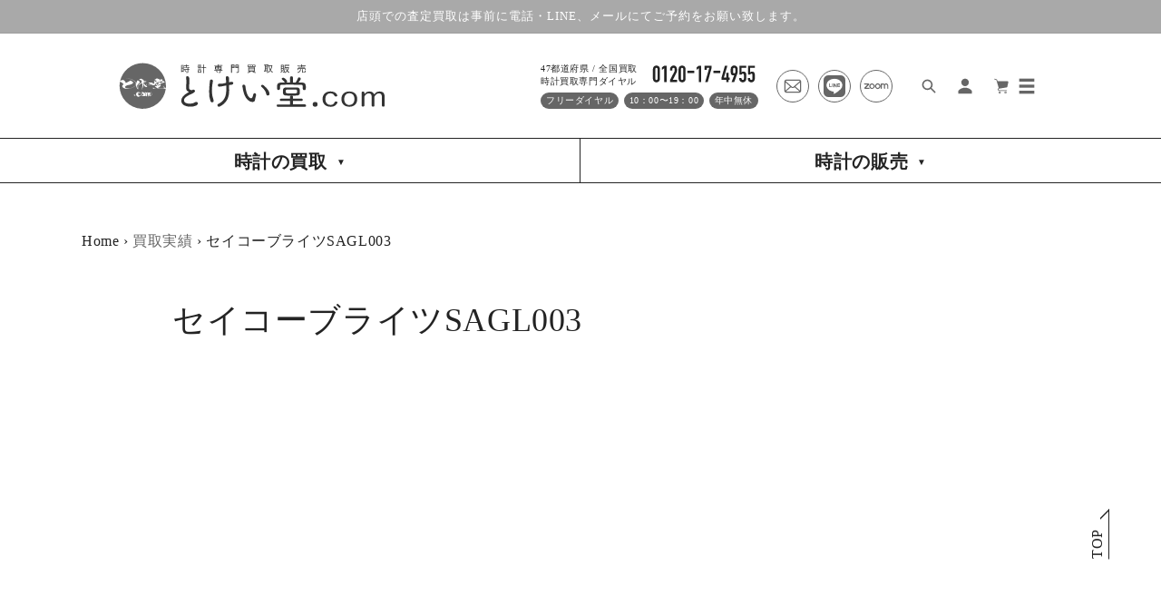

--- FILE ---
content_type: text/html; charset=utf-8
request_url: https://tokei-dou.com/blogs/valuation_blog/k01403
body_size: 26536
content:
<!doctype html>
<html class="no-js" lang="ja">
  <head>
    <meta charset="utf-8">
    <meta http-equiv="X-UA-Compatible" content="IE=edge">
    <meta name="viewport" content="width=device-width,initial-scale=1">
    <meta name="theme-color" content="">
    <link rel="canonical" href="https://tokei-dou.com/blogs/valuation_blog/k01403">
    <link rel="preconnect" href="https://cdn.shopify.com" crossorigin><link rel="icon" type="image/png" href="//tokei-dou.com/cdn/shop/files/android-chrome-192x192_32x32.png?v=1644977089"><link rel="preconnect" href="https://fonts.shopifycdn.com" crossorigin><title>
      セイコーブライツSAGL003|時計専門買取販売【とけい堂.com】
</title>

    
      <meta name="description" content="モデル名 セイコーブライツSAGL003 REF SAGL003 状態 中古 付属品 箱　保証書 その他 Seiko Bright Mechannical SAGL003 買取 琺瑯文字盤で人気の高いモデル　セイコー現行モデルでもいくつかの琺瑯文字盤は発売されいるが、マニアの中ではこのモデル好む人多い　職人技な文字盤は熟練した職人の手でうわぐすりを高温で焼き付けることによって作られています。また機能も優秀で直流磁界の強さで4,800A/mの磁界中でも誤作動を起こさない性能　素材のブライトチタンは純チタンの色調に比べて白く、純チタンでは難しい美しい鏡面仕上げが可能です。DIASHOCK(ダイヤショック)メカニカルウオッチの駆動体の中で">
    

    

<meta property="og:site_name" content="とけい堂.com">
<meta property="og:url" content="https://tokei-dou.com/blogs/valuation_blog/k01403">
<meta property="og:title" content="セイコーブライツSAGL003|時計専門買取販売【とけい堂.com】">
<meta property="og:type" content="article">
<meta property="og:description" content="モデル名 セイコーブライツSAGL003 REF SAGL003 状態 中古 付属品 箱　保証書 その他 Seiko Bright Mechannical SAGL003 買取 琺瑯文字盤で人気の高いモデル　セイコー現行モデルでもいくつかの琺瑯文字盤は発売されいるが、マニアの中ではこのモデル好む人多い　職人技な文字盤は熟練した職人の手でうわぐすりを高温で焼き付けることによって作られています。また機能も優秀で直流磁界の強さで4,800A/mの磁界中でも誤作動を起こさない性能　素材のブライトチタンは純チタンの色調に比べて白く、純チタンでは難しい美しい鏡面仕上げが可能です。DIASHOCK(ダイヤショック)メカニカルウオッチの駆動体の中で"><meta property="og:image" content="http://tokei-dou.com/cdn/shop/articles/7AC9D472-75D3-4435-BFFA-BFA38D3E6F2C-e1643701143372.jpg?v=1645691577">
  <meta property="og:image:secure_url" content="https://tokei-dou.com/cdn/shop/articles/7AC9D472-75D3-4435-BFFA-BFA38D3E6F2C-e1643701143372.jpg?v=1645691577">
  <meta property="og:image:width" content="500">
  <meta property="og:image:height" content="500"><meta name="twitter:site" content="@tokeidou"><meta name="twitter:card" content="summary_large_image">
<meta name="twitter:title" content="セイコーブライツSAGL003|時計専門買取販売【とけい堂.com】">
<meta name="twitter:description" content="モデル名 セイコーブライツSAGL003 REF SAGL003 状態 中古 付属品 箱　保証書 その他 Seiko Bright Mechannical SAGL003 買取 琺瑯文字盤で人気の高いモデル　セイコー現行モデルでもいくつかの琺瑯文字盤は発売されいるが、マニアの中ではこのモデル好む人多い　職人技な文字盤は熟練した職人の手でうわぐすりを高温で焼き付けることによって作られています。また機能も優秀で直流磁界の強さで4,800A/mの磁界中でも誤作動を起こさない性能　素材のブライトチタンは純チタンの色調に比べて白く、純チタンでは難しい美しい鏡面仕上げが可能です。DIASHOCK(ダイヤショック)メカニカルウオッチの駆動体の中で">


    <script src="//tokei-dou.com/cdn/shop/t/2/assets/global.js?v=134895141903428787311642491790" defer="defer"></script>
    <script>window.performance && window.performance.mark && window.performance.mark('shopify.content_for_header.start');</script><meta name="google-site-verification" content="CZh9N1-OyEKCGVY9HEY9yvXCcFeMUtnRwZNoaWdHZKA">
<meta id="shopify-digital-wallet" name="shopify-digital-wallet" content="/60330410137/digital_wallets/dialog">
<link rel="alternate" type="application/atom+xml" title="Feed" href="/blogs/valuation_blog.atom" />
<script async="async" src="/checkouts/internal/preloads.js?locale=ja-JP"></script>
<script id="shopify-features" type="application/json">{"accessToken":"0b950c2ba60a0c093070f65b6ad9bbd6","betas":["rich-media-storefront-analytics"],"domain":"tokei-dou.com","predictiveSearch":false,"shopId":60330410137,"locale":"ja"}</script>
<script>var Shopify = Shopify || {};
Shopify.shop = "tokei-dou.myshopify.com";
Shopify.locale = "ja";
Shopify.currency = {"active":"JPY","rate":"1.0"};
Shopify.country = "JP";
Shopify.theme = {"name":"tokeidou_01","id":128363659417,"schema_name":"Dawn","schema_version":"2.5.0","theme_store_id":887,"role":"main"};
Shopify.theme.handle = "null";
Shopify.theme.style = {"id":null,"handle":null};
Shopify.cdnHost = "tokei-dou.com/cdn";
Shopify.routes = Shopify.routes || {};
Shopify.routes.root = "/";</script>
<script type="module">!function(o){(o.Shopify=o.Shopify||{}).modules=!0}(window);</script>
<script>!function(o){function n(){var o=[];function n(){o.push(Array.prototype.slice.apply(arguments))}return n.q=o,n}var t=o.Shopify=o.Shopify||{};t.loadFeatures=n(),t.autoloadFeatures=n()}(window);</script>
<script id="shop-js-analytics" type="application/json">{"pageType":"article"}</script>
<script defer="defer" async type="module" src="//tokei-dou.com/cdn/shopifycloud/shop-js/modules/v2/client.init-shop-cart-sync_0MstufBG.ja.esm.js"></script>
<script defer="defer" async type="module" src="//tokei-dou.com/cdn/shopifycloud/shop-js/modules/v2/chunk.common_jll-23Z1.esm.js"></script>
<script defer="defer" async type="module" src="//tokei-dou.com/cdn/shopifycloud/shop-js/modules/v2/chunk.modal_HXih6-AF.esm.js"></script>
<script type="module">
  await import("//tokei-dou.com/cdn/shopifycloud/shop-js/modules/v2/client.init-shop-cart-sync_0MstufBG.ja.esm.js");
await import("//tokei-dou.com/cdn/shopifycloud/shop-js/modules/v2/chunk.common_jll-23Z1.esm.js");
await import("//tokei-dou.com/cdn/shopifycloud/shop-js/modules/v2/chunk.modal_HXih6-AF.esm.js");

  window.Shopify.SignInWithShop?.initShopCartSync?.({"fedCMEnabled":true,"windoidEnabled":true});

</script>
<script>(function() {
  var isLoaded = false;
  function asyncLoad() {
    if (isLoaded) return;
    isLoaded = true;
    var urls = ["https:\/\/instafeed.nfcube.com\/cdn\/2df5256c1c06ef2430071f666482f196.js?shop=tokei-dou.myshopify.com","https:\/\/cdn.shopify.com\/s\/files\/1\/0603\/3041\/0137\/t\/2\/assets\/globo.formbuilder.init.js?v=1644305848\u0026shop=tokei-dou.myshopify.com"];
    for (var i = 0; i < urls.length; i++) {
      var s = document.createElement('script');
      s.type = 'text/javascript';
      s.async = true;
      s.src = urls[i];
      var x = document.getElementsByTagName('script')[0];
      x.parentNode.insertBefore(s, x);
    }
  };
  if(window.attachEvent) {
    window.attachEvent('onload', asyncLoad);
  } else {
    window.addEventListener('load', asyncLoad, false);
  }
})();</script>
<script id="__st">var __st={"a":60330410137,"offset":32400,"reqid":"73728e89-5f00-4a8c-a3a6-d93d091d02aa-1769377922","pageurl":"tokei-dou.com\/blogs\/valuation_blog\/k01403","s":"articles-559091286169","u":"b3a5ae54cbd2","p":"article","rtyp":"article","rid":559091286169};</script>
<script>window.ShopifyPaypalV4VisibilityTracking = true;</script>
<script id="captcha-bootstrap">!function(){'use strict';const t='contact',e='account',n='new_comment',o=[[t,t],['blogs',n],['comments',n],[t,'customer']],c=[[e,'customer_login'],[e,'guest_login'],[e,'recover_customer_password'],[e,'create_customer']],r=t=>t.map((([t,e])=>`form[action*='/${t}']:not([data-nocaptcha='true']) input[name='form_type'][value='${e}']`)).join(','),a=t=>()=>t?[...document.querySelectorAll(t)].map((t=>t.form)):[];function s(){const t=[...o],e=r(t);return a(e)}const i='password',u='form_key',d=['recaptcha-v3-token','g-recaptcha-response','h-captcha-response',i],f=()=>{try{return window.sessionStorage}catch{return}},m='__shopify_v',_=t=>t.elements[u];function p(t,e,n=!1){try{const o=window.sessionStorage,c=JSON.parse(o.getItem(e)),{data:r}=function(t){const{data:e,action:n}=t;return t[m]||n?{data:e,action:n}:{data:t,action:n}}(c);for(const[e,n]of Object.entries(r))t.elements[e]&&(t.elements[e].value=n);n&&o.removeItem(e)}catch(o){console.error('form repopulation failed',{error:o})}}const l='form_type',E='cptcha';function T(t){t.dataset[E]=!0}const w=window,h=w.document,L='Shopify',v='ce_forms',y='captcha';let A=!1;((t,e)=>{const n=(g='f06e6c50-85a8-45c8-87d0-21a2b65856fe',I='https://cdn.shopify.com/shopifycloud/storefront-forms-hcaptcha/ce_storefront_forms_captcha_hcaptcha.v1.5.2.iife.js',D={infoText:'hCaptchaによる保護',privacyText:'プライバシー',termsText:'利用規約'},(t,e,n)=>{const o=w[L][v],c=o.bindForm;if(c)return c(t,g,e,D).then(n);var r;o.q.push([[t,g,e,D],n]),r=I,A||(h.body.append(Object.assign(h.createElement('script'),{id:'captcha-provider',async:!0,src:r})),A=!0)});var g,I,D;w[L]=w[L]||{},w[L][v]=w[L][v]||{},w[L][v].q=[],w[L][y]=w[L][y]||{},w[L][y].protect=function(t,e){n(t,void 0,e),T(t)},Object.freeze(w[L][y]),function(t,e,n,w,h,L){const[v,y,A,g]=function(t,e,n){const i=e?o:[],u=t?c:[],d=[...i,...u],f=r(d),m=r(i),_=r(d.filter((([t,e])=>n.includes(e))));return[a(f),a(m),a(_),s()]}(w,h,L),I=t=>{const e=t.target;return e instanceof HTMLFormElement?e:e&&e.form},D=t=>v().includes(t);t.addEventListener('submit',(t=>{const e=I(t);if(!e)return;const n=D(e)&&!e.dataset.hcaptchaBound&&!e.dataset.recaptchaBound,o=_(e),c=g().includes(e)&&(!o||!o.value);(n||c)&&t.preventDefault(),c&&!n&&(function(t){try{if(!f())return;!function(t){const e=f();if(!e)return;const n=_(t);if(!n)return;const o=n.value;o&&e.removeItem(o)}(t);const e=Array.from(Array(32),(()=>Math.random().toString(36)[2])).join('');!function(t,e){_(t)||t.append(Object.assign(document.createElement('input'),{type:'hidden',name:u})),t.elements[u].value=e}(t,e),function(t,e){const n=f();if(!n)return;const o=[...t.querySelectorAll(`input[type='${i}']`)].map((({name:t})=>t)),c=[...d,...o],r={};for(const[a,s]of new FormData(t).entries())c.includes(a)||(r[a]=s);n.setItem(e,JSON.stringify({[m]:1,action:t.action,data:r}))}(t,e)}catch(e){console.error('failed to persist form',e)}}(e),e.submit())}));const S=(t,e)=>{t&&!t.dataset[E]&&(n(t,e.some((e=>e===t))),T(t))};for(const o of['focusin','change'])t.addEventListener(o,(t=>{const e=I(t);D(e)&&S(e,y())}));const B=e.get('form_key'),M=e.get(l),P=B&&M;t.addEventListener('DOMContentLoaded',(()=>{const t=y();if(P)for(const e of t)e.elements[l].value===M&&p(e,B);[...new Set([...A(),...v().filter((t=>'true'===t.dataset.shopifyCaptcha))])].forEach((e=>S(e,t)))}))}(h,new URLSearchParams(w.location.search),n,t,e,['guest_login'])})(!0,!0)}();</script>
<script integrity="sha256-4kQ18oKyAcykRKYeNunJcIwy7WH5gtpwJnB7kiuLZ1E=" data-source-attribution="shopify.loadfeatures" defer="defer" src="//tokei-dou.com/cdn/shopifycloud/storefront/assets/storefront/load_feature-a0a9edcb.js" crossorigin="anonymous"></script>
<script data-source-attribution="shopify.dynamic_checkout.dynamic.init">var Shopify=Shopify||{};Shopify.PaymentButton=Shopify.PaymentButton||{isStorefrontPortableWallets:!0,init:function(){window.Shopify.PaymentButton.init=function(){};var t=document.createElement("script");t.src="https://tokei-dou.com/cdn/shopifycloud/portable-wallets/latest/portable-wallets.ja.js",t.type="module",document.head.appendChild(t)}};
</script>
<script data-source-attribution="shopify.dynamic_checkout.buyer_consent">
  function portableWalletsHideBuyerConsent(e){var t=document.getElementById("shopify-buyer-consent"),n=document.getElementById("shopify-subscription-policy-button");t&&n&&(t.classList.add("hidden"),t.setAttribute("aria-hidden","true"),n.removeEventListener("click",e))}function portableWalletsShowBuyerConsent(e){var t=document.getElementById("shopify-buyer-consent"),n=document.getElementById("shopify-subscription-policy-button");t&&n&&(t.classList.remove("hidden"),t.removeAttribute("aria-hidden"),n.addEventListener("click",e))}window.Shopify?.PaymentButton&&(window.Shopify.PaymentButton.hideBuyerConsent=portableWalletsHideBuyerConsent,window.Shopify.PaymentButton.showBuyerConsent=portableWalletsShowBuyerConsent);
</script>
<script data-source-attribution="shopify.dynamic_checkout.cart.bootstrap">document.addEventListener("DOMContentLoaded",(function(){function t(){return document.querySelector("shopify-accelerated-checkout-cart, shopify-accelerated-checkout")}if(t())Shopify.PaymentButton.init();else{new MutationObserver((function(e,n){t()&&(Shopify.PaymentButton.init(),n.disconnect())})).observe(document.body,{childList:!0,subtree:!0})}}));
</script>
<script id='scb4127' type='text/javascript' async='' src='https://tokei-dou.com/cdn/shopifycloud/privacy-banner/storefront-banner.js'></script><script id="sections-script" data-sections="header,footer" defer="defer" src="//tokei-dou.com/cdn/shop/t/2/compiled_assets/scripts.js?v=9228"></script>
<script>window.performance && window.performance.mark && window.performance.mark('shopify.content_for_header.end');</script>


    <style data-shopify>
      @font-face {
  font-family: Assistant;
  font-weight: 400;
  font-style: normal;
  font-display: swap;
  src: url("//tokei-dou.com/cdn/fonts/assistant/assistant_n4.9120912a469cad1cc292572851508ca49d12e768.woff2") format("woff2"),
       url("//tokei-dou.com/cdn/fonts/assistant/assistant_n4.6e9875ce64e0fefcd3f4446b7ec9036b3ddd2985.woff") format("woff");
}

      @font-face {
  font-family: Assistant;
  font-weight: 700;
  font-style: normal;
  font-display: swap;
  src: url("//tokei-dou.com/cdn/fonts/assistant/assistant_n7.bf44452348ec8b8efa3aa3068825305886b1c83c.woff2") format("woff2"),
       url("//tokei-dou.com/cdn/fonts/assistant/assistant_n7.0c887fee83f6b3bda822f1150b912c72da0f7b64.woff") format("woff");
}

      
      
      @font-face {
  font-family: Assistant;
  font-weight: 400;
  font-style: normal;
  font-display: swap;
  src: url("//tokei-dou.com/cdn/fonts/assistant/assistant_n4.9120912a469cad1cc292572851508ca49d12e768.woff2") format("woff2"),
       url("//tokei-dou.com/cdn/fonts/assistant/assistant_n4.6e9875ce64e0fefcd3f4446b7ec9036b3ddd2985.woff") format("woff");
}


      :root {
        --font-body-family: Assistant, sans-serif;
        --font-body-style: normal;
        --font-body-weight: 400;

        --font-heading-family: Assistant, sans-serif;
        --font-heading-style: normal;
        --font-heading-weight: 400;

        --font-body-scale: 1.0;
        --font-heading-scale: 1.0;

        --color-base-text: 35, 35, 35;
        --color-base-background-1: 255, 255, 255;
        --color-base-background-2: 169, 169, 169;
        --color-base-solid-button-labels: 255, 255, 255;
        --color-base-outline-button-labels: 35, 35, 35;
        --color-base-accent-1: 35, 35, 35;
        --color-base-accent-2: 35, 35, 35;
        --payment-terms-background-color: #FFFFFF;

        --gradient-base-background-1: #FFFFFF;
        --gradient-base-background-2: #a9a9a9;
        --gradient-base-accent-1: #232323;
        --gradient-base-accent-2: #232323;

        --page-width: 120rem;
        --page-width-margin: 0rem;
      }

      *,
      *::before,
      *::after {
        box-sizing: inherit;
      }

      html {
        box-sizing: border-box;
        font-size: calc(var(--font-body-scale) * 62.5%);
        height: 100%;
      }

      body {
        display: grid;
        grid-template-rows: auto auto 1fr auto;
        grid-template-columns: 100%;
        min-height: 100%;
        margin: 0;
        font-size: 1.5rem;
        letter-spacing: 0.06rem;
        line-height: calc(1 + 0.8 / var(--font-body-scale));
        font-family: var(--font-body-family);
        font-style: var(--font-body-style);
        font-weight: var(--font-body-weight);
      }

      @media screen and (min-width: 750px) {
        body {
          font-size: 1.6rem;
        }
      }
    </style>

    <link href="//tokei-dou.com/cdn/shop/t/2/assets/base.css?v=146191610046236958431645077743" rel="stylesheet" type="text/css" media="all" />

    <link href="//tokei-dou.com/cdn/shop/t/2/assets/tokeidou_style.css?v=60803893510565090731691370488" rel="stylesheet" type="text/css" media="all" />
<link rel="preload" as="font" href="//tokei-dou.com/cdn/fonts/assistant/assistant_n4.9120912a469cad1cc292572851508ca49d12e768.woff2" type="font/woff2" crossorigin><link rel="preload" as="font" href="//tokei-dou.com/cdn/fonts/assistant/assistant_n4.9120912a469cad1cc292572851508ca49d12e768.woff2" type="font/woff2" crossorigin><link rel="stylesheet" href="//tokei-dou.com/cdn/shop/t/2/assets/component-predictive-search.css?v=10425135875555615991642491786" media="print" onload="this.media='all'"><script>document.documentElement.className = document.documentElement.className.replace('no-js', 'js');
    if (Shopify.designMode) {
      document.documentElement.classList.add('shopify-design-mode');
    }
    </script>
  
<script>
	var Globo = Globo || {};
    var globoFormbuilderRecaptchaInit = function(){};
    Globo.FormBuilder = Globo.FormBuilder || {};
    Globo.FormBuilder.url = "https://form.globosoftware.net";
    Globo.FormBuilder.shop = {
        settings : {
            reCaptcha : {
                siteKey : ''
            },
            hideWaterMark : false,
            encryptionFormId : true,
            copyright: 'Powered by Globo <a href="https://apps.shopify.com/form-builder-contact-form" target="_blank">Contact Form</a>',
            scrollTop: true
        },
        pricing:{
            features:{
                fileUpload : 30,
                removeCopyright : true,
                bulkOrderForm: true,
                cartForm: true,
            }
        },
        configuration: {
            money_format:  "¥{{amount_no_decimals}}"
        },
        encryption_form_id : true
    };
    Globo.FormBuilder.forms = [];

    
    Globo.FormBuilder.page = {
        title : document.title,
        href : window.location.href,
        type: "article"
    };
    Globo.FormBuilder.assetFormUrls = [];
            Globo.FormBuilder.assetFormUrls[71336] = "//tokei-dou.com/cdn/shop/t/2/assets/globo.formbuilder.data.71336.js?v=123910761990116690051646013975";
                    Globo.FormBuilder.assetFormUrls[71972] = "//tokei-dou.com/cdn/shop/t/2/assets/globo.formbuilder.data.71972.js?v=120881249816392580691646013926";
                    Globo.FormBuilder.assetFormUrls[72818] = "//tokei-dou.com/cdn/shop/t/2/assets/globo.formbuilder.data.72818.js?v=175081149285141435821646013834";
                    Globo.FormBuilder.assetFormUrls[72831] = "//tokei-dou.com/cdn/shop/t/2/assets/globo.formbuilder.data.72831.js?v=1239952904043848361646013743";
            
</script>

<link rel="preload" href="//tokei-dou.com/cdn/shop/t/2/assets/globo.formbuilder.css?v=41083919034925090011644305838" as="style" onload="this.onload=null;this.rel='stylesheet'">
<noscript><link rel="stylesheet" href="//tokei-dou.com/cdn/shop/t/2/assets/globo.formbuilder.css?v=41083919034925090011644305838"></noscript>
<link rel="stylesheet" href="//tokei-dou.com/cdn/shop/t/2/assets/globo.formbuilder.css?v=41083919034925090011644305838">


<script>
    Globo.FormBuilder.__webpack_public_path__ = "//tokei-dou.com/cdn/shop/t/2/assets/"
</script>
<script src="//tokei-dou.com/cdn/shop/t/2/assets/globo.formbuilder.index.js?v=130296799108297938911644305843" defer></script>

    
    <!-- Google Tag Manager -->
<script>(function(w,d,s,l,i){w[l]=w[l]||[];w[l].push({'gtm.start':
new Date().getTime(),event:'gtm.js'});var f=d.getElementsByTagName(s)[0],
j=d.createElement(s),dl=l!='dataLayer'?'&l='+l:'';j.async=true;j.src=
'https://www.googletagmanager.com/gtm.js?id='+i+dl;f.parentNode.insertBefore(j,f);
})(window,document,'script','dataLayer','GTM-NMLG59V');</script>
<!-- End Google Tag Manager -->
<link href="https://monorail-edge.shopifysvc.com" rel="dns-prefetch">
<script>(function(){if ("sendBeacon" in navigator && "performance" in window) {try {var session_token_from_headers = performance.getEntriesByType('navigation')[0].serverTiming.find(x => x.name == '_s').description;} catch {var session_token_from_headers = undefined;}var session_cookie_matches = document.cookie.match(/_shopify_s=([^;]*)/);var session_token_from_cookie = session_cookie_matches && session_cookie_matches.length === 2 ? session_cookie_matches[1] : "";var session_token = session_token_from_headers || session_token_from_cookie || "";function handle_abandonment_event(e) {var entries = performance.getEntries().filter(function(entry) {return /monorail-edge.shopifysvc.com/.test(entry.name);});if (!window.abandonment_tracked && entries.length === 0) {window.abandonment_tracked = true;var currentMs = Date.now();var navigation_start = performance.timing.navigationStart;var payload = {shop_id: 60330410137,url: window.location.href,navigation_start,duration: currentMs - navigation_start,session_token,page_type: "article"};window.navigator.sendBeacon("https://monorail-edge.shopifysvc.com/v1/produce", JSON.stringify({schema_id: "online_store_buyer_site_abandonment/1.1",payload: payload,metadata: {event_created_at_ms: currentMs,event_sent_at_ms: currentMs}}));}}window.addEventListener('pagehide', handle_abandonment_event);}}());</script>
<script id="web-pixels-manager-setup">(function e(e,d,r,n,o){if(void 0===o&&(o={}),!Boolean(null===(a=null===(i=window.Shopify)||void 0===i?void 0:i.analytics)||void 0===a?void 0:a.replayQueue)){var i,a;window.Shopify=window.Shopify||{};var t=window.Shopify;t.analytics=t.analytics||{};var s=t.analytics;s.replayQueue=[],s.publish=function(e,d,r){return s.replayQueue.push([e,d,r]),!0};try{self.performance.mark("wpm:start")}catch(e){}var l=function(){var e={modern:/Edge?\/(1{2}[4-9]|1[2-9]\d|[2-9]\d{2}|\d{4,})\.\d+(\.\d+|)|Firefox\/(1{2}[4-9]|1[2-9]\d|[2-9]\d{2}|\d{4,})\.\d+(\.\d+|)|Chrom(ium|e)\/(9{2}|\d{3,})\.\d+(\.\d+|)|(Maci|X1{2}).+ Version\/(15\.\d+|(1[6-9]|[2-9]\d|\d{3,})\.\d+)([,.]\d+|)( \(\w+\)|)( Mobile\/\w+|) Safari\/|Chrome.+OPR\/(9{2}|\d{3,})\.\d+\.\d+|(CPU[ +]OS|iPhone[ +]OS|CPU[ +]iPhone|CPU IPhone OS|CPU iPad OS)[ +]+(15[._]\d+|(1[6-9]|[2-9]\d|\d{3,})[._]\d+)([._]\d+|)|Android:?[ /-](13[3-9]|1[4-9]\d|[2-9]\d{2}|\d{4,})(\.\d+|)(\.\d+|)|Android.+Firefox\/(13[5-9]|1[4-9]\d|[2-9]\d{2}|\d{4,})\.\d+(\.\d+|)|Android.+Chrom(ium|e)\/(13[3-9]|1[4-9]\d|[2-9]\d{2}|\d{4,})\.\d+(\.\d+|)|SamsungBrowser\/([2-9]\d|\d{3,})\.\d+/,legacy:/Edge?\/(1[6-9]|[2-9]\d|\d{3,})\.\d+(\.\d+|)|Firefox\/(5[4-9]|[6-9]\d|\d{3,})\.\d+(\.\d+|)|Chrom(ium|e)\/(5[1-9]|[6-9]\d|\d{3,})\.\d+(\.\d+|)([\d.]+$|.*Safari\/(?![\d.]+ Edge\/[\d.]+$))|(Maci|X1{2}).+ Version\/(10\.\d+|(1[1-9]|[2-9]\d|\d{3,})\.\d+)([,.]\d+|)( \(\w+\)|)( Mobile\/\w+|) Safari\/|Chrome.+OPR\/(3[89]|[4-9]\d|\d{3,})\.\d+\.\d+|(CPU[ +]OS|iPhone[ +]OS|CPU[ +]iPhone|CPU IPhone OS|CPU iPad OS)[ +]+(10[._]\d+|(1[1-9]|[2-9]\d|\d{3,})[._]\d+)([._]\d+|)|Android:?[ /-](13[3-9]|1[4-9]\d|[2-9]\d{2}|\d{4,})(\.\d+|)(\.\d+|)|Mobile Safari.+OPR\/([89]\d|\d{3,})\.\d+\.\d+|Android.+Firefox\/(13[5-9]|1[4-9]\d|[2-9]\d{2}|\d{4,})\.\d+(\.\d+|)|Android.+Chrom(ium|e)\/(13[3-9]|1[4-9]\d|[2-9]\d{2}|\d{4,})\.\d+(\.\d+|)|Android.+(UC? ?Browser|UCWEB|U3)[ /]?(15\.([5-9]|\d{2,})|(1[6-9]|[2-9]\d|\d{3,})\.\d+)\.\d+|SamsungBrowser\/(5\.\d+|([6-9]|\d{2,})\.\d+)|Android.+MQ{2}Browser\/(14(\.(9|\d{2,})|)|(1[5-9]|[2-9]\d|\d{3,})(\.\d+|))(\.\d+|)|K[Aa][Ii]OS\/(3\.\d+|([4-9]|\d{2,})\.\d+)(\.\d+|)/},d=e.modern,r=e.legacy,n=navigator.userAgent;return n.match(d)?"modern":n.match(r)?"legacy":"unknown"}(),u="modern"===l?"modern":"legacy",c=(null!=n?n:{modern:"",legacy:""})[u],f=function(e){return[e.baseUrl,"/wpm","/b",e.hashVersion,"modern"===e.buildTarget?"m":"l",".js"].join("")}({baseUrl:d,hashVersion:r,buildTarget:u}),m=function(e){var d=e.version,r=e.bundleTarget,n=e.surface,o=e.pageUrl,i=e.monorailEndpoint;return{emit:function(e){var a=e.status,t=e.errorMsg,s=(new Date).getTime(),l=JSON.stringify({metadata:{event_sent_at_ms:s},events:[{schema_id:"web_pixels_manager_load/3.1",payload:{version:d,bundle_target:r,page_url:o,status:a,surface:n,error_msg:t},metadata:{event_created_at_ms:s}}]});if(!i)return console&&console.warn&&console.warn("[Web Pixels Manager] No Monorail endpoint provided, skipping logging."),!1;try{return self.navigator.sendBeacon.bind(self.navigator)(i,l)}catch(e){}var u=new XMLHttpRequest;try{return u.open("POST",i,!0),u.setRequestHeader("Content-Type","text/plain"),u.send(l),!0}catch(e){return console&&console.warn&&console.warn("[Web Pixels Manager] Got an unhandled error while logging to Monorail."),!1}}}}({version:r,bundleTarget:l,surface:e.surface,pageUrl:self.location.href,monorailEndpoint:e.monorailEndpoint});try{o.browserTarget=l,function(e){var d=e.src,r=e.async,n=void 0===r||r,o=e.onload,i=e.onerror,a=e.sri,t=e.scriptDataAttributes,s=void 0===t?{}:t,l=document.createElement("script"),u=document.querySelector("head"),c=document.querySelector("body");if(l.async=n,l.src=d,a&&(l.integrity=a,l.crossOrigin="anonymous"),s)for(var f in s)if(Object.prototype.hasOwnProperty.call(s,f))try{l.dataset[f]=s[f]}catch(e){}if(o&&l.addEventListener("load",o),i&&l.addEventListener("error",i),u)u.appendChild(l);else{if(!c)throw new Error("Did not find a head or body element to append the script");c.appendChild(l)}}({src:f,async:!0,onload:function(){if(!function(){var e,d;return Boolean(null===(d=null===(e=window.Shopify)||void 0===e?void 0:e.analytics)||void 0===d?void 0:d.initialized)}()){var d=window.webPixelsManager.init(e)||void 0;if(d){var r=window.Shopify.analytics;r.replayQueue.forEach((function(e){var r=e[0],n=e[1],o=e[2];d.publishCustomEvent(r,n,o)})),r.replayQueue=[],r.publish=d.publishCustomEvent,r.visitor=d.visitor,r.initialized=!0}}},onerror:function(){return m.emit({status:"failed",errorMsg:"".concat(f," has failed to load")})},sri:function(e){var d=/^sha384-[A-Za-z0-9+/=]+$/;return"string"==typeof e&&d.test(e)}(c)?c:"",scriptDataAttributes:o}),m.emit({status:"loading"})}catch(e){m.emit({status:"failed",errorMsg:(null==e?void 0:e.message)||"Unknown error"})}}})({shopId: 60330410137,storefrontBaseUrl: "https://tokei-dou.com",extensionsBaseUrl: "https://extensions.shopifycdn.com/cdn/shopifycloud/web-pixels-manager",monorailEndpoint: "https://monorail-edge.shopifysvc.com/unstable/produce_batch",surface: "storefront-renderer",enabledBetaFlags: ["2dca8a86"],webPixelsConfigList: [{"id":"602275993","configuration":"{\"config\":\"{\\\"pixel_id\\\":\\\"G-M1B21JXKK9\\\",\\\"target_country\\\":\\\"JP\\\",\\\"gtag_events\\\":[{\\\"type\\\":\\\"begin_checkout\\\",\\\"action_label\\\":[\\\"G-M1B21JXKK9\\\",\\\"AW-969710133\\\/2QYICO_0z44aELW0ss4D\\\"]},{\\\"type\\\":\\\"search\\\",\\\"action_label\\\":[\\\"G-M1B21JXKK9\\\",\\\"AW-969710133\\\/95XxCOn0z44aELW0ss4D\\\"]},{\\\"type\\\":\\\"view_item\\\",\\\"action_label\\\":[\\\"G-M1B21JXKK9\\\",\\\"AW-969710133\\\/bDefCOb0z44aELW0ss4D\\\",\\\"MC-54Z96M34H3\\\"]},{\\\"type\\\":\\\"purchase\\\",\\\"action_label\\\":[\\\"G-M1B21JXKK9\\\",\\\"AW-969710133\\\/wkNwCOD0z44aELW0ss4D\\\",\\\"MC-54Z96M34H3\\\"]},{\\\"type\\\":\\\"page_view\\\",\\\"action_label\\\":[\\\"G-M1B21JXKK9\\\",\\\"AW-969710133\\\/lrNgCOP0z44aELW0ss4D\\\",\\\"MC-54Z96M34H3\\\"]},{\\\"type\\\":\\\"add_payment_info\\\",\\\"action_label\\\":[\\\"G-M1B21JXKK9\\\",\\\"AW-969710133\\\/poOTCOr1z44aELW0ss4D\\\"]},{\\\"type\\\":\\\"add_to_cart\\\",\\\"action_label\\\":[\\\"G-M1B21JXKK9\\\",\\\"AW-969710133\\\/uyG9COz0z44aELW0ss4D\\\"]}],\\\"enable_monitoring_mode\\\":false}\"}","eventPayloadVersion":"v1","runtimeContext":"OPEN","scriptVersion":"b2a88bafab3e21179ed38636efcd8a93","type":"APP","apiClientId":1780363,"privacyPurposes":[],"dataSharingAdjustments":{"protectedCustomerApprovalScopes":["read_customer_address","read_customer_email","read_customer_name","read_customer_personal_data","read_customer_phone"]}},{"id":"shopify-app-pixel","configuration":"{}","eventPayloadVersion":"v1","runtimeContext":"STRICT","scriptVersion":"0450","apiClientId":"shopify-pixel","type":"APP","privacyPurposes":["ANALYTICS","MARKETING"]},{"id":"shopify-custom-pixel","eventPayloadVersion":"v1","runtimeContext":"LAX","scriptVersion":"0450","apiClientId":"shopify-pixel","type":"CUSTOM","privacyPurposes":["ANALYTICS","MARKETING"]}],isMerchantRequest: false,initData: {"shop":{"name":"とけい堂.com","paymentSettings":{"currencyCode":"JPY"},"myshopifyDomain":"tokei-dou.myshopify.com","countryCode":"JP","storefrontUrl":"https:\/\/tokei-dou.com"},"customer":null,"cart":null,"checkout":null,"productVariants":[],"purchasingCompany":null},},"https://tokei-dou.com/cdn","fcfee988w5aeb613cpc8e4bc33m6693e112",{"modern":"","legacy":""},{"shopId":"60330410137","storefrontBaseUrl":"https:\/\/tokei-dou.com","extensionBaseUrl":"https:\/\/extensions.shopifycdn.com\/cdn\/shopifycloud\/web-pixels-manager","surface":"storefront-renderer","enabledBetaFlags":"[\"2dca8a86\"]","isMerchantRequest":"false","hashVersion":"fcfee988w5aeb613cpc8e4bc33m6693e112","publish":"custom","events":"[[\"page_viewed\",{}]]"});</script><script>
  window.ShopifyAnalytics = window.ShopifyAnalytics || {};
  window.ShopifyAnalytics.meta = window.ShopifyAnalytics.meta || {};
  window.ShopifyAnalytics.meta.currency = 'JPY';
  var meta = {"page":{"pageType":"article","resourceType":"article","resourceId":559091286169,"requestId":"73728e89-5f00-4a8c-a3a6-d93d091d02aa-1769377922"}};
  for (var attr in meta) {
    window.ShopifyAnalytics.meta[attr] = meta[attr];
  }
</script>
<script class="analytics">
  (function () {
    var customDocumentWrite = function(content) {
      var jquery = null;

      if (window.jQuery) {
        jquery = window.jQuery;
      } else if (window.Checkout && window.Checkout.$) {
        jquery = window.Checkout.$;
      }

      if (jquery) {
        jquery('body').append(content);
      }
    };

    var hasLoggedConversion = function(token) {
      if (token) {
        return document.cookie.indexOf('loggedConversion=' + token) !== -1;
      }
      return false;
    }

    var setCookieIfConversion = function(token) {
      if (token) {
        var twoMonthsFromNow = new Date(Date.now());
        twoMonthsFromNow.setMonth(twoMonthsFromNow.getMonth() + 2);

        document.cookie = 'loggedConversion=' + token + '; expires=' + twoMonthsFromNow;
      }
    }

    var trekkie = window.ShopifyAnalytics.lib = window.trekkie = window.trekkie || [];
    if (trekkie.integrations) {
      return;
    }
    trekkie.methods = [
      'identify',
      'page',
      'ready',
      'track',
      'trackForm',
      'trackLink'
    ];
    trekkie.factory = function(method) {
      return function() {
        var args = Array.prototype.slice.call(arguments);
        args.unshift(method);
        trekkie.push(args);
        return trekkie;
      };
    };
    for (var i = 0; i < trekkie.methods.length; i++) {
      var key = trekkie.methods[i];
      trekkie[key] = trekkie.factory(key);
    }
    trekkie.load = function(config) {
      trekkie.config = config || {};
      trekkie.config.initialDocumentCookie = document.cookie;
      var first = document.getElementsByTagName('script')[0];
      var script = document.createElement('script');
      script.type = 'text/javascript';
      script.onerror = function(e) {
        var scriptFallback = document.createElement('script');
        scriptFallback.type = 'text/javascript';
        scriptFallback.onerror = function(error) {
                var Monorail = {
      produce: function produce(monorailDomain, schemaId, payload) {
        var currentMs = new Date().getTime();
        var event = {
          schema_id: schemaId,
          payload: payload,
          metadata: {
            event_created_at_ms: currentMs,
            event_sent_at_ms: currentMs
          }
        };
        return Monorail.sendRequest("https://" + monorailDomain + "/v1/produce", JSON.stringify(event));
      },
      sendRequest: function sendRequest(endpointUrl, payload) {
        // Try the sendBeacon API
        if (window && window.navigator && typeof window.navigator.sendBeacon === 'function' && typeof window.Blob === 'function' && !Monorail.isIos12()) {
          var blobData = new window.Blob([payload], {
            type: 'text/plain'
          });

          if (window.navigator.sendBeacon(endpointUrl, blobData)) {
            return true;
          } // sendBeacon was not successful

        } // XHR beacon

        var xhr = new XMLHttpRequest();

        try {
          xhr.open('POST', endpointUrl);
          xhr.setRequestHeader('Content-Type', 'text/plain');
          xhr.send(payload);
        } catch (e) {
          console.log(e);
        }

        return false;
      },
      isIos12: function isIos12() {
        return window.navigator.userAgent.lastIndexOf('iPhone; CPU iPhone OS 12_') !== -1 || window.navigator.userAgent.lastIndexOf('iPad; CPU OS 12_') !== -1;
      }
    };
    Monorail.produce('monorail-edge.shopifysvc.com',
      'trekkie_storefront_load_errors/1.1',
      {shop_id: 60330410137,
      theme_id: 128363659417,
      app_name: "storefront",
      context_url: window.location.href,
      source_url: "//tokei-dou.com/cdn/s/trekkie.storefront.8d95595f799fbf7e1d32231b9a28fd43b70c67d3.min.js"});

        };
        scriptFallback.async = true;
        scriptFallback.src = '//tokei-dou.com/cdn/s/trekkie.storefront.8d95595f799fbf7e1d32231b9a28fd43b70c67d3.min.js';
        first.parentNode.insertBefore(scriptFallback, first);
      };
      script.async = true;
      script.src = '//tokei-dou.com/cdn/s/trekkie.storefront.8d95595f799fbf7e1d32231b9a28fd43b70c67d3.min.js';
      first.parentNode.insertBefore(script, first);
    };
    trekkie.load(
      {"Trekkie":{"appName":"storefront","development":false,"defaultAttributes":{"shopId":60330410137,"isMerchantRequest":null,"themeId":128363659417,"themeCityHash":"4871745069875788523","contentLanguage":"ja","currency":"JPY","eventMetadataId":"f1b7fec3-9608-4f31-87d5-942fac73d956"},"isServerSideCookieWritingEnabled":true,"monorailRegion":"shop_domain","enabledBetaFlags":["65f19447"]},"Session Attribution":{},"S2S":{"facebookCapiEnabled":false,"source":"trekkie-storefront-renderer","apiClientId":580111}}
    );

    var loaded = false;
    trekkie.ready(function() {
      if (loaded) return;
      loaded = true;

      window.ShopifyAnalytics.lib = window.trekkie;

      var originalDocumentWrite = document.write;
      document.write = customDocumentWrite;
      try { window.ShopifyAnalytics.merchantGoogleAnalytics.call(this); } catch(error) {};
      document.write = originalDocumentWrite;

      window.ShopifyAnalytics.lib.page(null,{"pageType":"article","resourceType":"article","resourceId":559091286169,"requestId":"73728e89-5f00-4a8c-a3a6-d93d091d02aa-1769377922","shopifyEmitted":true});

      var match = window.location.pathname.match(/checkouts\/(.+)\/(thank_you|post_purchase)/)
      var token = match? match[1]: undefined;
      if (!hasLoggedConversion(token)) {
        setCookieIfConversion(token);
        
      }
    });


        var eventsListenerScript = document.createElement('script');
        eventsListenerScript.async = true;
        eventsListenerScript.src = "//tokei-dou.com/cdn/shopifycloud/storefront/assets/shop_events_listener-3da45d37.js";
        document.getElementsByTagName('head')[0].appendChild(eventsListenerScript);

})();</script>
<script
  defer
  src="https://tokei-dou.com/cdn/shopifycloud/perf-kit/shopify-perf-kit-3.0.4.min.js"
  data-application="storefront-renderer"
  data-shop-id="60330410137"
  data-render-region="gcp-us-east1"
  data-page-type="article"
  data-theme-instance-id="128363659417"
  data-theme-name="Dawn"
  data-theme-version="2.5.0"
  data-monorail-region="shop_domain"
  data-resource-timing-sampling-rate="10"
  data-shs="true"
  data-shs-beacon="true"
  data-shs-export-with-fetch="true"
  data-shs-logs-sample-rate="1"
  data-shs-beacon-endpoint="https://tokei-dou.com/api/collect"
></script>
</head>

  <body class="gradient">
    <!-- Google Tag Manager (noscript) -->
<noscript><iframe src="https://www.googletagmanager.com/ns.html?id=GTM-NMLG59V"
height="0" width="0" style="display:none;visibility:hidden"></iframe></noscript>
<!-- End Google Tag Manager (noscript) -->
    
    
    <a class="skip-to-content-link button visually-hidden" href="#MainContent">
      コンテンツに進む
    </a>

    <div id="shopify-section-announcement-bar" class="shopify-section"><div class="announcement-bar color-background-2 gradient" role="region" aria-label="告知" ><p class="announcement-bar__message h5">
               店頭での査定買取は事前に電話・LINE、<br class="to_sp">メールにてご予約をお願い致します。</p></div>
</div>
    <div id="shopify-section-header" class="shopify-section"><link rel="stylesheet" href="//tokei-dou.com/cdn/shop/t/2/assets/component-list-menu.css?v=161614383810958508431642491795" media="print" onload="this.media='all'">
<link rel="stylesheet" href="//tokei-dou.com/cdn/shop/t/2/assets/component-search.css?v=128662198121899399791642491779" media="print" onload="this.media='all'">
<link rel="stylesheet" href="//tokei-dou.com/cdn/shop/t/2/assets/component-menu-drawer.css?v=154761104174860321591645425209" media="print" onload="this.media='all'">
<link rel="stylesheet" href="//tokei-dou.com/cdn/shop/t/2/assets/component-cart-notification.css?v=460858370205038421642491777" media="print" onload="this.media='all'">
<link rel="stylesheet" href="//tokei-dou.com/cdn/shop/t/2/assets/component-cart-items.css?v=157471800145148034221642491810" media="print" onload="this.media='all'"><link rel="stylesheet" href="//tokei-dou.com/cdn/shop/t/2/assets/component-price.css?v=38357005815709972801644984996" media="print" onload="this.media='all'">
  <link rel="stylesheet" href="//tokei-dou.com/cdn/shop/t/2/assets/component-loading-overlay.css?v=167310470843593579841642491813" media="print" onload="this.media='all'"><noscript><link href="//tokei-dou.com/cdn/shop/t/2/assets/component-list-menu.css?v=161614383810958508431642491795" rel="stylesheet" type="text/css" media="all" /></noscript>
<noscript><link href="//tokei-dou.com/cdn/shop/t/2/assets/component-search.css?v=128662198121899399791642491779" rel="stylesheet" type="text/css" media="all" /></noscript>
<noscript><link href="//tokei-dou.com/cdn/shop/t/2/assets/component-menu-drawer.css?v=154761104174860321591645425209" rel="stylesheet" type="text/css" media="all" /></noscript>
<noscript><link href="//tokei-dou.com/cdn/shop/t/2/assets/component-cart-notification.css?v=460858370205038421642491777" rel="stylesheet" type="text/css" media="all" /></noscript>
<noscript><link href="//tokei-dou.com/cdn/shop/t/2/assets/component-cart-items.css?v=157471800145148034221642491810" rel="stylesheet" type="text/css" media="all" /></noscript>

<style>
  header-drawer {
    justify-self: start;
    margin-left: -1.2rem;
  }



  .menu-drawer-container {
    display: flex;
  }

  .list-menu {
    list-style: none;
    padding: 0;
    margin: 0;
  }

  .list-menu--inline {
    display: inline-flex;
    flex-wrap: wrap;
  }

  summary.list-menu__item {
    padding-right: 2.7rem;
  }

  .list-menu__item {
    display: flex;
    align-items: center;
    line-height: calc(1 + 0.3 / var(--font-body-scale));
  }

  .list-menu__item--link {
    text-decoration: none;
    padding-bottom: 1rem;
    padding-top: 1rem;
    line-height: calc(1 + 0.8 / var(--font-body-scale));
  }

  @media screen and (min-width: 750px) {
    .list-menu__item--link {
      padding-bottom: 0.5rem;
      padding-top: 0.5rem;
    }
  }
</style>

<script src="//tokei-dou.com/cdn/shop/t/2/assets/details-disclosure.js?v=118626640824924522881642491805" defer="defer"></script>
<script src="//tokei-dou.com/cdn/shop/t/2/assets/details-modal.js?v=4511761896672669691642491804" defer="defer"></script>
<script src="//tokei-dou.com/cdn/shop/t/2/assets/cart-notification.js?v=18770815536247936311642491781" defer="defer"></script>

<svg xmlns="http://www.w3.org/2000/svg" class="hidden">
  <symbol id="icon-search" viewbox="0 0 18 19" fill="none">
    <path fill-rule="evenodd" clip-rule="evenodd" d="M11.03 11.68A5.784 5.784 0 112.85 3.5a5.784 5.784 0 018.18 8.18zm.26 1.12a6.78 6.78 0 11.72-.7l5.4 5.4a.5.5 0 11-.71.7l-5.41-5.4z" fill="currentColor"/>
  </symbol>

  <symbol id="icon-close" class="icon icon-close" fill="none" viewBox="0 0 18 17">
    <path d="M.865 15.978a.5.5 0 00.707.707l7.433-7.431 7.579 7.282a.501.501 0 00.846-.37.5.5 0 00-.153-.351L9.712 8.546l7.417-7.416a.5.5 0 10-.707-.708L8.991 7.853 1.413.573a.5.5 0 10-.693.72l7.563 7.268-7.418 7.417z" fill="currentColor">
  </symbol>
</svg>
<sticky-header class="header-wrapper color-background-1 gradient">
  <header class="header header--middle-left header--has-menu"><header-drawer data-breakpoint="tablet">
        <details id="Details-menu-drawer-container" class="menu-drawer-container">
        <div class="modal-overlay"></div>
          <summary class="header__icon header__icon--menu header__icon--summary link focus-inset" aria-label="メニュー">
            <span>
              <svg xmlns="http://www.w3.org/2000/svg" aria-hidden="true" focusable="false" role="presentation" class="icon icon-hamburger" fill="none" viewBox="0 0 24 24">
<rect x="2" y="2" width="20" height="4"  fill="currentColor"/><rect x="2" y="10" width="20" height="4"  fill="currentColor"/><rect x="2" y="18" width="20" height="4"  fill="currentColor"/>
</svg>

              <svg xmlns="http://www.w3.org/2000/svg" aria-hidden="true" focusable="false" role="presentation" class="icon icon-close" fill="none" viewBox="0 0 24 24">
<rect x="2" y="10" width="20" height="4" transform="translate(12 -4.97) rotate(45)"  fill="currentColor"/><rect x="2" y="10" width="20" height="4" transform="translate(-4.97 12) rotate(-45)"  fill="currentColor"/>
</svg>

            </span>
          </summary>
          <div id="menu-drawer" class="menu-drawer motion-reduce" tabindex="-1">
            <div class="menu-drawer__inner-container">
              <div class="menu-drawer__navigation-container">
                <nav class="menu-drawer__navigation">
                  <ul class="menu-drawer__menu list-menu tx_sz_20" role="list">
                    
                     <div class="to_sp">
          <div class="header_com_info2 flex_wr fl_js_sb fl_ai_ct fl_wr_wr tx_sz_10">
          <div class="header_com_info_it1 it1_left">47都道府県 / 全国買取<br>時計買取専門ダイヤル</div>
          <div class="header_com_info_it1 it1_right"><a href="tel:+81-120-17-4955"><svg xmlns="http://www.w3.org/2000/svg" aria-hidden="true" focusable="false" role="presentation" class="icon" fill="none" viewBox="0 0 142 27">
<path d="M4.55,7.23a4.67,4.67,0,0,1,.38-1.92,4.48,4.48,0,0,1,1-1.44A4.36,4.36,0,0,1,7.39,3a4.76,4.76,0,0,1,1.72-.31A4.82,4.82,0,0,1,10.84,3a4.32,4.32,0,0,1,1.45.92,4.51,4.51,0,0,1,1,1.44,4.67,4.67,0,0,1,.37,1.92V19.77a4.67,4.67,0,0,1-.37,1.92,4.51,4.51,0,0,1-1,1.44,4.29,4.29,0,0,1-1.45.91,4.83,4.83,0,0,1-1.73.32A4.77,4.77,0,0,1,7.39,24a4.33,4.33,0,0,1-1.46-.91,4.48,4.48,0,0,1-1-1.44,4.67,4.67,0,0,1-.38-1.92ZM7.61,19.77A1.5,1.5,0,0,0,8,20.86a1.55,1.55,0,0,0,2.16,0,1.5,1.5,0,0,0,.42-1.09V7.23a1.54,1.54,0,0,0-.42-1.1A1.57,1.57,0,0,0,8,6.13a1.54,1.54,0,0,0-.42,1.1Z" fill="currentColor"/><path d="M19.34,24.18V6.06L16.28,8.31V5.07l3.06-2.25H22.4V24.18Z" fill="currentColor"/><path d="M26.87,24.18V21.3l5.52-10.41a3.82,3.82,0,0,0,.48-1.37c0-.39.06-.87.06-1.45,0-.26,0-.54,0-.83a2,2,0,0,0-.17-.76,1.27,1.27,0,0,0-1.32-.78,1.39,1.39,0,0,0-1.5,1.53V9H26.87V7.29a4.52,4.52,0,0,1,.36-1.8,4.64,4.64,0,0,1,1-1.47,4.48,4.48,0,0,1,1.44-1,4.37,4.37,0,0,1,1.8-.38,4.51,4.51,0,0,1,2.06.43,4.1,4.1,0,0,1,1.42,1.19A5.18,5.18,0,0,1,35.74,6,7.92,7.92,0,0,1,36,8c0,.52,0,1,0,1.3a8,8,0,0,1-.12,1,4.43,4.43,0,0,1-.3,1q-.21.48-.57,1.17l-4.5,8.67H36v3.06Z" fill="currentColor"/><path d="M38,7.23a4.67,4.67,0,0,1,.38-1.92,4.48,4.48,0,0,1,1-1.44A4.36,4.36,0,0,1,40.87,3a4.76,4.76,0,0,1,1.72-.31A4.82,4.82,0,0,1,44.32,3a4.32,4.32,0,0,1,1.45.92,4.51,4.51,0,0,1,1,1.44,4.67,4.67,0,0,1,.37,1.92V19.77a4.67,4.67,0,0,1-.37,1.92,4.51,4.51,0,0,1-1,1.44,4.29,4.29,0,0,1-1.45.91,4.83,4.83,0,0,1-1.73.32A4.77,4.77,0,0,1,40.87,24a4.33,4.33,0,0,1-1.46-.91,4.48,4.48,0,0,1-1-1.44A4.67,4.67,0,0,1,38,19.77Zm3.06,12.54a1.5,1.5,0,0,0,.42,1.09,1.55,1.55,0,0,0,2.16,0,1.5,1.5,0,0,0,.42-1.09V7.23a1.54,1.54,0,0,0-.42-1.1,1.57,1.57,0,0,0-2.16,0,1.54,1.54,0,0,0-.42,1.1Z" fill="currentColor"/><path d="M49.49,12.4V9.34h9V12.4Z" fill="currentColor"/><path d="M64.49,24.18V6.06L61.43,8.31V5.07l3.06-2.25h3.06V24.18Z" fill="currentColor"/><path d="M72.71,24.18,78.08,5.7H74.72V8.16H72V2.82h9.12V5.88L76,24.18Z" fill="currentColor"/><path d="M83.48,12.4V9.34h9V12.4Z" fill="currentColor"/><path d="M100.19,24.18V21H94.1V18.12l4.41-15.3h3.24l-4.59,15.3h3V12h3.06v6.09h1.47V21h-1.47v3.18Z" fill="currentColor"/><path d="M107.12,24.18l3.48-9-.06-.06a1.09,1.09,0,0,1-.47.19,3.1,3.1,0,0,1-.82.08,3,3,0,0,1-1.5-.39,3,3,0,0,1-1.08-1,2.78,2.78,0,0,1-.33-.64,4.34,4.34,0,0,1-.18-.89,11.07,11.07,0,0,1-.12-1.36c0-.55,0-1.25,0-2.09s0-1.28,0-1.73a8.32,8.32,0,0,1,.12-1.15,2.78,2.78,0,0,1,.2-.78,5.48,5.48,0,0,1,.34-.69,4.12,4.12,0,0,1,1.6-1.53,4.73,4.73,0,0,1,2.27-.54,4.52,4.52,0,0,1,2.25.55,4.37,4.37,0,0,1,1.59,1.52,7.7,7.7,0,0,1,.36.69,3.59,3.59,0,0,1,.24.78c0,.32.07.7.09,1.15s0,1,0,1.73,0,1.21,0,1.63,0,.8-.09,1.1-.13.61-.2.86-.15.51-.25.79l-4,10.74Zm1.95-13a1.45,1.45,0,0,0,.45,1.11,1.52,1.52,0,0,0,2.1,0,1.45,1.45,0,0,0,.45-1.11v-4a1.45,1.45,0,0,0-.45-1.11,1.52,1.52,0,0,0-2.1,0,1.45,1.45,0,0,0-.45,1.11Z" fill="currentColor"/><path d="M126.29,2.82V5.7h-6.06v5.76a3.44,3.44,0,0,1,1.08-.71,3.67,3.67,0,0,1,1.47-.28,3.47,3.47,0,0,1,2.53.94,3.79,3.79,0,0,1,1,2.84v5.52a4.67,4.67,0,0,1-.38,1.92,4.48,4.48,0,0,1-1,1.44,4.33,4.33,0,0,1-1.46.91,4.77,4.77,0,0,1-1.72.32A4.83,4.83,0,0,1,120,24a4.29,4.29,0,0,1-1.45-.91,4.51,4.51,0,0,1-1-1.44,4.67,4.67,0,0,1-.37-1.92v-.9h3.06v.78a1.63,1.63,0,0,0,.43,1.21,1.54,1.54,0,0,0,1.13.44,1.38,1.38,0,0,0,1.07-.42,1.74,1.74,0,0,0,.37-1.17v-5a1.56,1.56,0,0,0-.41-1.08,1.32,1.32,0,0,0-1-.45,1.47,1.47,0,0,0-.66.13,2,2,0,0,0-.45.32,1.25,1.25,0,0,0-.27.39l-.18.33h-2.7V2.82Z" fill="currentColor"/><path d="M137.45,2.82V5.7h-6.06v5.76a3.44,3.44,0,0,1,1.08-.71,3.67,3.67,0,0,1,1.47-.28,3.47,3.47,0,0,1,2.53.94,3.79,3.79,0,0,1,1,2.84v5.52a4.67,4.67,0,0,1-.38,1.92,4.48,4.48,0,0,1-1,1.44,4.33,4.33,0,0,1-1.46.91,4.77,4.77,0,0,1-1.72.32,4.83,4.83,0,0,1-1.73-.32,4.29,4.29,0,0,1-1.45-.91,4.51,4.51,0,0,1-1-1.44,4.67,4.67,0,0,1-.37-1.92v-.9h3.06v.78a1.63,1.63,0,0,0,.43,1.21,1.54,1.54,0,0,0,1.13.44,1.34,1.34,0,0,0,1.06-.42,1.7,1.7,0,0,0,.38-1.17v-5a1.56,1.56,0,0,0-.41-1.08,1.32,1.32,0,0,0-1-.45,1.47,1.47,0,0,0-.66.13,2,2,0,0,0-.45.32,1.25,1.25,0,0,0-.27.39l-.18.33h-2.7V2.82Z" fill="currentColor"/></svg>
</svg></a></div>
          <div class="header_com_info_it2 tx_cl_wh">フリーダイヤル</div>
          <div class="header_com_info_it2 tx_cl_wh">10：00〜19：00</div>
          <div class="header_com_info_it2 tx_cl_wh">年中無休</div>
        </div>
                  <div class="hr_02 mg_t_30 mg_b_30 to_sp"></div>
<ul class="accordion-area">
<li>
<section>
  <h3 class="ac_title tx_sz_18 flex_wr fl_ai_ct tx_sz_20_sp"><span>時計の買取</span><span class="ac_title_tri">▼</span></h3>
<div class="ac_box">
  <ul>
 
                 <li class="tx_sz_20"><a href="/blogs/valuation_blog">買取実績</a></li>
                 
                 <li class="tx_sz_20"><a href="/pages/first">初めてのお客様へ</a></li>
                 
                 <li class="tx_sz_20"><a href="/pages/valuation_flow">無料査定の申込</a></li>
                 
                 <li class="tx_sz_20"><a href="/pages/brand_valuation_top">ブランド別買取相場表</a></li>
                 
                 <li class="tx_sz_20"><a href="/pages/about_brand_top">ブランドについて</a></li>
                 
  </ul>
  <ul class="accordion-area2">
<li>
<section>
  <h3 class="ac_title tx_sz_15 flex_wr fl_ai_ct tx_sz_20_sp"><span>ブランド別買取実績一覧</span><span class="ac_title_tri">▼</span></h3>
<div class="ac_box">
  <ul>
 
 <li class="tx_sz_15_sp"><a href="https://tokei-dou.com/blogs/valuation_blog/tagged/%E3%82%AA%E3%83%BC%E3%83%87%E3%83%9E%E3%83%94%E3%82%B2">AUDEMARS PIGUET</a></li>
  
 <li class="tx_sz_15_sp"><a href="https://tokei-dou.com/blogs/valuation_blog/tagged/%E3%83%96%E3%83%AC%E3%82%B2">BREGUET</a></li>
  
 <li class="tx_sz_15_sp"><a href="https://tokei-dou.com/blogs/valuation_blog/tagged/%E3%83%96%E3%83%A9%E3%82%A4%E3%83%88%E3%83%AA%E3%83%B3%E3%82%B0">BREITLING</a></li>
  
 <li class="tx_sz_15_sp"><a href="https://tokei-dou.com/blogs/valuation_blog/tagged/%E3%83%96%E3%83%A9%E3%83%B3%E3%83%91%E3%83%B3">BLANCPAIN</a></li>
  
 <li class="tx_sz_15_sp"><a href="https://tokei-dou.com/blogs/valuation_blog/tagged/%E3%83%96%E3%83%AB%E3%82%AC%E3%83%AA">BVLGARI</a></li>
  
 <li class="tx_sz_15_sp"><a href="https://tokei-dou.com/blogs/valuation_blog/tagged/%E3%82%AB%E3%83%AB%E3%83%86%E3%82%A3%E3%82%A8">CARTIER</a></li>
  
 <li class="tx_sz_15_sp"><a href="https://tokei-dou.com/blogs/valuation_blog/tagged/%E3%82%B7%E3%83%A3%E3%83%8D%E3%83%AB">CHANEL</a></li>
  
 <li class="tx_sz_15_sp"><a href="https://tokei-dou.com/blogs/valuation_blog/tagged/%E3%82%B7%E3%83%81%E3%82%BA%E3%83%B3">CITIZEN</a></li>
  
 <li class="tx_sz_15_sp"><a href="https://tokei-dou.com/blogs/valuation_blog/tagged/%E3%83%95%E3%83%A9%E3%83%B3%E3%82%AF%E3%83%9F%E3%83%A5%E3%83%A9%E3%83%BC">FRANCK MULLER</a></li>
  
 <li class="tx_sz_15_sp"><a href="https://tokei-dou.com/blogs/valuation_blog/tagged/%E3%83%8F%E3%83%AA%E3%83%BC%E3%82%A6%E3%82%A3%E3%83%B3%E3%82%B9%E3%83%88%E3%83%B3">HARRY WINSTON</a></li>
  
 <li class="tx_sz_15_sp"><a href="https://tokei-dou.com/blogs/valuation_blog/tagged/%E3%82%A6%E3%83%96%E3%83%AD">HUBLOT</a></li>
  
 <li class="tx_sz_15_sp"><a href="https://tokei-dou.com/blogs/valuation_blog/tagged/IWC">IWC</a></li>
  
 <li class="tx_sz_15_sp"><a href="https://tokei-dou.com/blogs/valuation_blog/tagged/%E3%82%B8%E3%83%A3%E3%82%AC%E3%83%BC%E3%83%AB%E3%82%AF%E3%83%AB%E3%83%88">JAEGER-LE COULTRE</a></li>
  
 <li class="tx_sz_15_sp"><a href="https://tokei-dou.com/blogs/valuation_blog/tagged/%E3%82%AA%E3%83%A1%E3%82%AC">OMEGA</a></li>
  
 <li class="tx_sz_15_sp"><a href="https://tokei-dou.com/blogs/valuation_blog/tagged/%E3%83%91%E3%83%8D%E3%83%A9%E3%82%A4">PANERAI</a></li>
  
 <li class="tx_sz_15_sp"><a href="https://tokei-dou.com/blogs/valuation_blog/tagged/%E3%83%91%E3%83%86%E3%83%83%E3%82%AF%E3%83%95%E3%82%A3%E3%83%AA%E3%83%83%E3%83%97">PATEK PHILIPPE</a></li>
  
 <li class="tx_sz_15_sp"><a href="https://tokei-dou.com/blogs/valuation_blog/tagged/%E3%83%AD%E3%83%AC%E3%83%83%E3%82%AF%E3%82%B9">ROLEX</a></li>
  
 <li class="tx_sz_15_sp"><a href="https://tokei-dou.com/blogs/valuation_blog/tagged/%E3%82%BB%E3%82%A4%E3%82%B3%E3%83%BC">SEIKO</a></li>
  
 <li class="tx_sz_15_sp"><a href="https://tokei-dou.com/blogs/valuation_blog/tagged/%E3%82%BF%E3%82%B0%E3%83%9B%E3%82%A4%E3%83%A4%E3%83%BC">TAGHEUER</a></li>
  
 <li class="tx_sz_15_sp"><a href="https://tokei-dou.com/blogs/valuation_blog/tagged/%E3%83%81%E3%83%A5%E3%83%BC%E3%83%80%E3%83%BC">TUDOR</a></li>
  
 <li class="tx_sz_15_sp"><a href="https://tokei-dou.com/blogs/valuation_blog/tagged/%E3%83%B4%E3%82%A1%E3%82%B7%E3%83%A5%E3%83%AD%E3%83%B3%E3%82%B3%E3%83%B3%E3%82%B9%E3%82%BF%E3%83%B3%E3%82%BF%E3%83%B3">VACHERON CONSTANTIN</a></li>
  
 <li class="tx_sz_15_sp"><a href="https://tokei-dou.com/blogs/valuation_blog/tagged/%E3%82%BC%E3%83%8B%E3%82%B9">ZENITH</a></li>
  
 <li class="tx_sz_15_sp"><a href="https://tokei-dou.com/blogs/valuation_blog/tagged/%E3%81%9D%E3%81%AE%E4%BB%96">OTHERS</a></li>
  
  </ul>
  
</div>
</section>
</li>
</ul>
</div>
</section>
</li>
</ul>
                                          <div class="hr_02 mg_t_30 mg_b_30 to_sp"></div>
                       
                       
<ul class="accordion-area">
<li>
<section>
  <h3 class="ac_title tx_sz_18 flex_wr fl_ai_ct tx_sz_20_sp"><span>時計の販売</span><span class="ac_title_tri">▼</span></h3>
<div class="ac_box">
  <ul>
 
 <li><a href="/collections/all">商品一覧</a></li>
  
 <li><a href="/pages/service">保証・修理について</a></li>
  
 <li><a href="/pages/guide">ショッピングガイド</a></li>
  
 <li><a href="/policies/legal-notice">特定商取引法に基づく表示</a></li>
  
  </ul>
                         
<ul class="accordion-area2">
<li>
<section>
<h3 class="ac_title tx_sz_15 flex_wr fl_ai_ct tx_sz_20_sp"><span>商品をブランドから探す</span><span class="ac_title_tri">▼</span></h3>
<div class="ac_box">
  <ul>
 
 <li class="tx_sz_15_sp"><a href="/collections/audemars-piguet">AUDEMARS PIGUET</a></li>
  
 <li class="tx_sz_15_sp"><a href="/collections/breguet">BREGUET</a></li>
  
 <li class="tx_sz_15_sp"><a href="/collections/breitling">BREITLING</a></li>
  
 <li class="tx_sz_15_sp"><a href="/collections/cartier">CARTIER</a></li>
  
 <li class="tx_sz_15_sp"><a href="/collections/casio">CASIO</a></li>
  
 <li class="tx_sz_15_sp"><a href="/collections/citizen">CITIZEN</a></li>
  
 <li class="tx_sz_15_sp"><a href="/collections/hublot">HUBLOT</a></li>
  
 <li class="tx_sz_15_sp"><a href="/collections/iwc">IWC</a></li>
  
 <li class="tx_sz_15_sp"><a href="/collections/jaeger-le-coultre">JAEGER-LE COULTRE</a></li>
  
 <li class="tx_sz_15_sp"><a href="/collections/omega">OMEGA</a></li>
  
 <li class="tx_sz_15_sp"><a href="/collections/panerai">PANERAI</a></li>
  
 <li class="tx_sz_15_sp"><a href="/collections/patek-philippe">PATEK PHILIPPE</a></li>
  
 <li class="tx_sz_15_sp"><a href="/collections/rolex">ROLEX</a></li>
  
 <li class="tx_sz_15_sp"><a href="/collections/seiko">SEIKO</a></li>
  
 <li class="tx_sz_15_sp"><a href="/collections/tagheuer">TAGHEUER</a></li>
  
 <li class="tx_sz_15_sp"><a href="/collections/tudor">TUDOR</a></li>
  
 <li class="tx_sz_15_sp"><a href="/collections/vacheron-constantin">VACHERON CONSTANTIN</a></li>
  
 <li class="tx_sz_15_sp"><a href="/collections/zenith">ZENITH</a></li>
  
 <li class="tx_sz_15_sp"><a href="/collections/others">OTHERS</a></li>
  
 <li class="tx_sz_15_sp"><a href="/collections/parts">PARTS</a></li>
  
  </ul>
  
</div>
</section>
</li>
</ul>
  
  <ul class="accordion-area2">
<li>
<section>
<h3 class="ac_title tx_sz_15 flex_wr fl_ai_ct tx_sz_20_sp"><span>状態から探す</span><span class="ac_title_tri">▼</span></h3>
<div class="ac_box">
  <ul>
 
 <li class="tx_sz_15_sp"><a href="/collections/new">新品</a></li>
  
 <li class="tx_sz_15_sp"><a href="/collections/unused">未使用品</a></li>
  
 <li class="tx_sz_15_sp"><a href="/collections/used">中古</a></li>
  
  </ul>
  
</div>
</section>
</li>
</ul>
  
</div>
</section>
</li>
</ul>
                       

                       
                    </div>
                    
                    
                    
                     <div class="hr_02 mg_t_30 mg_b_30 to_sp"></div><li><a href="/pages/about" class="menu-drawer__menu-item list-menu__item link link--text focus-inset">
                            会社概要
                          </a></li><li><a href="/pages/qa" class="menu-drawer__menu-item list-menu__item link link--text focus-inset">
                            よくあるご質問
                          </a></li><li><a href="/pages/contact" class="menu-drawer__menu-item list-menu__item link link--text focus-inset">
                            お問い合わせ
                          </a></li><li><a href="/blogs/blog" class="menu-drawer__menu-item list-menu__item link link--text focus-inset">
                            ショップブログ
                          </a></li><li><a href="/policies/privacy-policy" class="menu-drawer__menu-item list-menu__item link link--text focus-inset">
                            プライバシーポリシー
                          </a></li></ul>
                  
                  <div class="hr_02 mg_t_30"></div>
                  <ul class="md_menu_sns">
                    <li><a href="https://twitter.com/tokeidou" class="link list-social__link menu-drawer__menu-item" target="_blank"><svg aria-hidden="true" focusable="false" role="presentation" class="icon icon-twitter" viewBox="0 0 18 15">
  <path fill="currentColor" d="M17.64 2.6a7.33 7.33 0 01-1.75 1.82c0 .05 0 .13.02.23l.02.23a9.97 9.97 0 01-1.69 5.54c-.57.85-1.24 1.62-2.02 2.28a9.09 9.09 0 01-2.82 1.6 10.23 10.23 0 01-8.9-.98c.34.02.61.04.83.04 1.64 0 3.1-.5 4.38-1.5a3.6 3.6 0 01-3.3-2.45A2.91 2.91 0 004 9.35a3.47 3.47 0 01-2.02-1.21 3.37 3.37 0 01-.8-2.22v-.03c.46.24.98.37 1.58.4a3.45 3.45 0 01-1.54-2.9c0-.61.14-1.2.45-1.79a9.68 9.68 0 003.2 2.6 10 10 0 004.08 1.07 3 3 0 01-.13-.8c0-.97.34-1.8 1.03-2.48A3.45 3.45 0 0112.4.96a3.49 3.49 0 012.54 1.1c.8-.15 1.54-.44 2.23-.85a3.4 3.4 0 01-1.54 1.94c.74-.1 1.4-.28 2.01-.54z">
</svg>
Twitter
                </a></li>
                    
                    <li>
                      <a href="https://www.instagram.com/tokeidou888/" class="link list-social__link menu-drawer__menu-item" target="_blank"><svg aria-hidden="true" focusable="false" role="presentation" class="icon icon-instagram" viewBox="0 0 18 18">
  <path fill="currentColor" d="M8.77 1.58c2.34 0 2.62.01 3.54.05.86.04 1.32.18 1.63.3.41.17.7.35 1.01.66.3.3.5.6.65 1 .12.32.27.78.3 1.64.05.92.06 1.2.06 3.54s-.01 2.62-.05 3.54a4.79 4.79 0 01-.3 1.63c-.17.41-.35.7-.66 1.01-.3.3-.6.5-1.01.66-.31.12-.77.26-1.63.3-.92.04-1.2.05-3.54.05s-2.62 0-3.55-.05a4.79 4.79 0 01-1.62-.3c-.42-.16-.7-.35-1.01-.66-.31-.3-.5-.6-.66-1a4.87 4.87 0 01-.3-1.64c-.04-.92-.05-1.2-.05-3.54s0-2.62.05-3.54c.04-.86.18-1.32.3-1.63.16-.41.35-.7.66-1.01.3-.3.6-.5 1-.65.32-.12.78-.27 1.63-.3.93-.05 1.2-.06 3.55-.06zm0-1.58C6.39 0 6.09.01 5.15.05c-.93.04-1.57.2-2.13.4-.57.23-1.06.54-1.55 1.02C1 1.96.7 2.45.46 3.02c-.22.56-.37 1.2-.4 2.13C0 6.1 0 6.4 0 8.77s.01 2.68.05 3.61c.04.94.2 1.57.4 2.13.23.58.54 1.07 1.02 1.56.49.48.98.78 1.55 1.01.56.22 1.2.37 2.13.4.94.05 1.24.06 3.62.06 2.39 0 2.68-.01 3.62-.05.93-.04 1.57-.2 2.13-.41a4.27 4.27 0 001.55-1.01c.49-.49.79-.98 1.01-1.56.22-.55.37-1.19.41-2.13.04-.93.05-1.23.05-3.61 0-2.39 0-2.68-.05-3.62a6.47 6.47 0 00-.4-2.13 4.27 4.27 0 00-1.02-1.55A4.35 4.35 0 0014.52.46a6.43 6.43 0 00-2.13-.41A69 69 0 008.77 0z"/>
  <path fill="currentColor" d="M8.8 4a4.5 4.5 0 100 9 4.5 4.5 0 000-9zm0 7.43a2.92 2.92 0 110-5.85 2.92 2.92 0 010 5.85zM13.43 5a1.05 1.05 0 100-2.1 1.05 1.05 0 000 2.1z">
</svg>
Instagram
                </a>
                    </li>
                      <li>
                <a href="https://www.facebook.com/tokeidou.ne.jp/" class="link list-social__link menu-drawer__menu-item" target="_blank"><svg aria-hidden="true" focusable="false" role="presentation" class="icon icon-facebook" viewBox="0 0 18 18">
  <path fill="currentColor" d="M16.42.61c.27 0 .5.1.69.28.19.2.28.42.28.7v15.44c0 .27-.1.5-.28.69a.94.94 0 01-.7.28h-4.39v-6.7h2.25l.31-2.65h-2.56v-1.7c0-.4.1-.72.28-.93.18-.2.5-.32 1-.32h1.37V3.35c-.6-.06-1.27-.1-2.01-.1-1.01 0-1.83.3-2.45.9-.62.6-.93 1.44-.93 2.53v1.97H7.04v2.65h2.24V18H.98c-.28 0-.5-.1-.7-.28a.94.94 0 01-.28-.7V1.59c0-.27.1-.5.28-.69a.94.94 0 01.7-.28h15.44z">
</svg>
facebook
                </a>
                    </li>
                  </ul>
                  
                    <p class="tax_free_bnr"><a href="/pages/tax_free"><img src="//tokei-dou.com/cdn/shop/t/2/assets/ico_tax_free.svg?v=35214974113533561241642560621" alt="Japan Tax-free Shop"></a></p>
                  
                </nav>
 
              </div>
            </div>
          </div>
        </details>
      </header-drawer><h1 class="header__heading hd_logo">
        <a href="/" class="header__heading-link link link--text focus-inset"><img src="//tokei-dou.com/cdn/shop/t/2/assets/tokeidou_logo_gr.svg?v=47822515317423276401642559590" alt="とけい堂.com"></a>
      </h1><nav class="header__inline-menu">
        <ul class="list-menu list-menu--inline" role="list"><li><a href="/pages/about" class="header__menu-item header__menu-item list-menu__item link link--text focus-inset">
                  <span>会社概要</span>
                </a></li><li><a href="/pages/qa" class="header__menu-item header__menu-item list-menu__item link link--text focus-inset">
                  <span>よくあるご質問</span>
                </a></li><li><a href="/pages/contact" class="header__menu-item header__menu-item list-menu__item link link--text focus-inset">
                  <span>お問い合わせ</span>
                </a></li><li><a href="/blogs/blog" class="header__menu-item header__menu-item list-menu__item link link--text focus-inset">
                  <span>ショップブログ</span>
                </a></li><li><a href="/policies/privacy-policy" class="header__menu-item header__menu-item list-menu__item link link--text focus-inset">
                  <span>プライバシーポリシー</span>
                </a></li></ul>
      </nav><div class="head_blank"></div>
<div class="flex_wr fl_ai_ct header_cont">
        <div class="header_com_info flex_wr fl_js_sb fl_ai_ct fl_wr_wr tx_sz_10">
          <div class="header_com_info_it1">47都道府県 / 全国買取<br>時計買取専門ダイヤル</div>
          <div class="header_com_info_it1"><a href="tel:0120-17-4955"><svg xmlns="http://www.w3.org/2000/svg" aria-hidden="true" focusable="false" role="presentation" class="icon" fill="none" viewBox="0 0 142 27">
<path d="M4.55,7.23a4.67,4.67,0,0,1,.38-1.92,4.48,4.48,0,0,1,1-1.44A4.36,4.36,0,0,1,7.39,3a4.76,4.76,0,0,1,1.72-.31A4.82,4.82,0,0,1,10.84,3a4.32,4.32,0,0,1,1.45.92,4.51,4.51,0,0,1,1,1.44,4.67,4.67,0,0,1,.37,1.92V19.77a4.67,4.67,0,0,1-.37,1.92,4.51,4.51,0,0,1-1,1.44,4.29,4.29,0,0,1-1.45.91,4.83,4.83,0,0,1-1.73.32A4.77,4.77,0,0,1,7.39,24a4.33,4.33,0,0,1-1.46-.91,4.48,4.48,0,0,1-1-1.44,4.67,4.67,0,0,1-.38-1.92ZM7.61,19.77A1.5,1.5,0,0,0,8,20.86a1.55,1.55,0,0,0,2.16,0,1.5,1.5,0,0,0,.42-1.09V7.23a1.54,1.54,0,0,0-.42-1.1A1.57,1.57,0,0,0,8,6.13a1.54,1.54,0,0,0-.42,1.1Z" fill="currentColor"/><path d="M19.34,24.18V6.06L16.28,8.31V5.07l3.06-2.25H22.4V24.18Z" fill="currentColor"/><path d="M26.87,24.18V21.3l5.52-10.41a3.82,3.82,0,0,0,.48-1.37c0-.39.06-.87.06-1.45,0-.26,0-.54,0-.83a2,2,0,0,0-.17-.76,1.27,1.27,0,0,0-1.32-.78,1.39,1.39,0,0,0-1.5,1.53V9H26.87V7.29a4.52,4.52,0,0,1,.36-1.8,4.64,4.64,0,0,1,1-1.47,4.48,4.48,0,0,1,1.44-1,4.37,4.37,0,0,1,1.8-.38,4.51,4.51,0,0,1,2.06.43,4.1,4.1,0,0,1,1.42,1.19A5.18,5.18,0,0,1,35.74,6,7.92,7.92,0,0,1,36,8c0,.52,0,1,0,1.3a8,8,0,0,1-.12,1,4.43,4.43,0,0,1-.3,1q-.21.48-.57,1.17l-4.5,8.67H36v3.06Z" fill="currentColor"/><path d="M38,7.23a4.67,4.67,0,0,1,.38-1.92,4.48,4.48,0,0,1,1-1.44A4.36,4.36,0,0,1,40.87,3a4.76,4.76,0,0,1,1.72-.31A4.82,4.82,0,0,1,44.32,3a4.32,4.32,0,0,1,1.45.92,4.51,4.51,0,0,1,1,1.44,4.67,4.67,0,0,1,.37,1.92V19.77a4.67,4.67,0,0,1-.37,1.92,4.51,4.51,0,0,1-1,1.44,4.29,4.29,0,0,1-1.45.91,4.83,4.83,0,0,1-1.73.32A4.77,4.77,0,0,1,40.87,24a4.33,4.33,0,0,1-1.46-.91,4.48,4.48,0,0,1-1-1.44A4.67,4.67,0,0,1,38,19.77Zm3.06,12.54a1.5,1.5,0,0,0,.42,1.09,1.55,1.55,0,0,0,2.16,0,1.5,1.5,0,0,0,.42-1.09V7.23a1.54,1.54,0,0,0-.42-1.1,1.57,1.57,0,0,0-2.16,0,1.54,1.54,0,0,0-.42,1.1Z" fill="currentColor"/><path d="M49.49,12.4V9.34h9V12.4Z" fill="currentColor"/><path d="M64.49,24.18V6.06L61.43,8.31V5.07l3.06-2.25h3.06V24.18Z" fill="currentColor"/><path d="M72.71,24.18,78.08,5.7H74.72V8.16H72V2.82h9.12V5.88L76,24.18Z" fill="currentColor"/><path d="M83.48,12.4V9.34h9V12.4Z" fill="currentColor"/><path d="M100.19,24.18V21H94.1V18.12l4.41-15.3h3.24l-4.59,15.3h3V12h3.06v6.09h1.47V21h-1.47v3.18Z" fill="currentColor"/><path d="M107.12,24.18l3.48-9-.06-.06a1.09,1.09,0,0,1-.47.19,3.1,3.1,0,0,1-.82.08,3,3,0,0,1-1.5-.39,3,3,0,0,1-1.08-1,2.78,2.78,0,0,1-.33-.64,4.34,4.34,0,0,1-.18-.89,11.07,11.07,0,0,1-.12-1.36c0-.55,0-1.25,0-2.09s0-1.28,0-1.73a8.32,8.32,0,0,1,.12-1.15,2.78,2.78,0,0,1,.2-.78,5.48,5.48,0,0,1,.34-.69,4.12,4.12,0,0,1,1.6-1.53,4.73,4.73,0,0,1,2.27-.54,4.52,4.52,0,0,1,2.25.55,4.37,4.37,0,0,1,1.59,1.52,7.7,7.7,0,0,1,.36.69,3.59,3.59,0,0,1,.24.78c0,.32.07.7.09,1.15s0,1,0,1.73,0,1.21,0,1.63,0,.8-.09,1.1-.13.61-.2.86-.15.51-.25.79l-4,10.74Zm1.95-13a1.45,1.45,0,0,0,.45,1.11,1.52,1.52,0,0,0,2.1,0,1.45,1.45,0,0,0,.45-1.11v-4a1.45,1.45,0,0,0-.45-1.11,1.52,1.52,0,0,0-2.1,0,1.45,1.45,0,0,0-.45,1.11Z" fill="currentColor"/><path d="M126.29,2.82V5.7h-6.06v5.76a3.44,3.44,0,0,1,1.08-.71,3.67,3.67,0,0,1,1.47-.28,3.47,3.47,0,0,1,2.53.94,3.79,3.79,0,0,1,1,2.84v5.52a4.67,4.67,0,0,1-.38,1.92,4.48,4.48,0,0,1-1,1.44,4.33,4.33,0,0,1-1.46.91,4.77,4.77,0,0,1-1.72.32A4.83,4.83,0,0,1,120,24a4.29,4.29,0,0,1-1.45-.91,4.51,4.51,0,0,1-1-1.44,4.67,4.67,0,0,1-.37-1.92v-.9h3.06v.78a1.63,1.63,0,0,0,.43,1.21,1.54,1.54,0,0,0,1.13.44,1.38,1.38,0,0,0,1.07-.42,1.74,1.74,0,0,0,.37-1.17v-5a1.56,1.56,0,0,0-.41-1.08,1.32,1.32,0,0,0-1-.45,1.47,1.47,0,0,0-.66.13,2,2,0,0,0-.45.32,1.25,1.25,0,0,0-.27.39l-.18.33h-2.7V2.82Z" fill="currentColor"/><path d="M137.45,2.82V5.7h-6.06v5.76a3.44,3.44,0,0,1,1.08-.71,3.67,3.67,0,0,1,1.47-.28,3.47,3.47,0,0,1,2.53.94,3.79,3.79,0,0,1,1,2.84v5.52a4.67,4.67,0,0,1-.38,1.92,4.48,4.48,0,0,1-1,1.44,4.33,4.33,0,0,1-1.46.91,4.77,4.77,0,0,1-1.72.32,4.83,4.83,0,0,1-1.73-.32,4.29,4.29,0,0,1-1.45-.91,4.51,4.51,0,0,1-1-1.44,4.67,4.67,0,0,1-.37-1.92v-.9h3.06v.78a1.63,1.63,0,0,0,.43,1.21,1.54,1.54,0,0,0,1.13.44,1.34,1.34,0,0,0,1.06-.42,1.7,1.7,0,0,0,.38-1.17v-5a1.56,1.56,0,0,0-.41-1.08,1.32,1.32,0,0,0-1-.45,1.47,1.47,0,0,0-.66.13,2,2,0,0,0-.45.32,1.25,1.25,0,0,0-.27.39l-.18.33h-2.7V2.82Z" fill="currentColor"/></svg>
</svg></a></div>
          <div class="header_com_info_it2 tx_cl_wh">フリーダイヤル</div>
          <div class="header_com_info_it2 tx_cl_wh">10：00〜19：00</div>
          <div class="header_com_info_it2 tx_cl_wh">年中無休</div>
        </div>
        
        
        <div class="header_info_icons flex_wr fl_js_sb">
          <div class="header_info_icons_it">
        <a href="/pages/assess_mail" class="link" target="_blank"><svg xmlns="http://www.w3.org/2000/svg" aria-hidden="true" focusable="false" role="presentation" class="icon" fill="none" viewBox="0 0 24 24">
<path d="M21.32,6.74a2.7,2.7,0,0,0-.54-1.13,1.71,1.71,0,0,0-.18-.2,2.57,2.57,0,0,0-1.83-.76H5.23a2.59,2.59,0,0,0-1.83.76,1.71,1.71,0,0,0-.18.2,2.57,2.57,0,0,0-.53,1.13,2.21,2.21,0,0,0,0,.51v9.5a2.5,2.5,0,0,0,.21,1,2.53,2.53,0,0,0,.55.81,1.37,1.37,0,0,0,.18.16,2.55,2.55,0,0,0,1.65.6H18.77a2.53,2.53,0,0,0,1.65-.6,1.37,1.37,0,0,0,.18-.16,2.53,2.53,0,0,0,.55-.81h0a2.5,2.5,0,0,0,.21-1V7.25A2.92,2.92,0,0,0,21.32,6.74Zm-17-.39A1.25,1.25,0,0,1,5.23,6H18.77a1.25,1.25,0,0,1,.89.37l.12.13-7.1,6.19a1,1,0,0,1-.68.25,1,1,0,0,1-.68-.25L4.23,6.48ZM4,16.75V7.86L9.1,12.33,4,16.81A.13.13,0,0,1,4,16.75ZM18.77,18H5.23a1.18,1.18,0,0,1-.62-.17L10,13.14l.5.44a2.32,2.32,0,0,0,1.48.55,2.28,2.28,0,0,0,1.48-.55l.5-.44,5.41,4.71A1.18,1.18,0,0,1,18.77,18ZM20,16.75a.13.13,0,0,1,0,.06L14.9,12.34,20,7.86Z" />
</svg></a>
          </div>

           <div class="header_info_icons_it">
            <a href="/pages/assess_line" class="link" target="_blank"><svg aria-hidden="true" focusable="false" role="presentation" class="icon" viewBox="0 0 19 19" fill="currentcolor" xmlns="http://www.w3.org/2000/svg">
<path d="M14.88,19H4.12A4.11,4.11,0,0,1,0,14.88V4.12A4.11,4.11,0,0,1,4.12,0H14.88A4.11,4.11,0,0,1,19,4.12V14.88A4.11,4.11,0,0,1,14.88,19ZM16.39,8.66c0-3.09-3.11-5.61-6.92-5.61S2.55,5.57,2.55,8.66c0,2.78,2.46,5.1,5.79,5.54.22.05.53.15.61.34a1.49,1.49,0,0,1,0,.63s-.08.49-.1.59-.14.69.6.37a22.2,22.2,0,0,0,5.43-4h0A5,5,0,0,0,16.39,8.66Zm-9.5,1H5.58V7.3a.13.13,0,0,0-.14-.13H5a.13.13,0,0,0-.14.13v3a.15.15,0,0,0,0,.09h0a.13.13,0,0,0,.1,0H6.89A.13.13,0,0,0,7,10.32V9.83A.13.13,0,0,0,6.89,9.7Zm7.19-1.78a.13.13,0,0,0,.14-.13V7.3a.13.13,0,0,0-.14-.13H12.14a.12.12,0,0,0-.09,0h0a.11.11,0,0,0,0,.09v3a.11.11,0,0,0,0,.09h0a.12.12,0,0,0,.09,0h1.94a.13.13,0,0,0,.14-.13V9.83a.13.13,0,0,0-.14-.13H12.76V9.19h1.32a.14.14,0,0,0,.14-.14V8.57a.14.14,0,0,0-.14-.14H12.76V7.92Zm-6-.75H7.58a.13.13,0,0,0-.14.13v3a.13.13,0,0,0,.14.13h.48a.13.13,0,0,0,.14-.13v-3A.13.13,0,0,0,8.06,7.17Zm3.34,0h-.48a.13.13,0,0,0-.14.13V9.09L9.39,7.21H8.8a.13.13,0,0,0-.13.13v3a.13.13,0,0,0,.13.13h.49a.13.13,0,0,0,.13-.13V8.53l1.39,1.87,0,0h.56a.13.13,0,0,0,.14-.13v-3A.13.13,0,0,0,11.4,7.17Z"/>
</svg></a>
          </div>
           <div class="header_info_icons_it">
        <a href="/pages/assess_zoom" class="link" target="_blank"><svg xmlns="http://www.w3.org/2000/svg" aria-hidden="true" focusable="false" role="presentation" class="icon" viewBox="0 0 30 11">
<path d="M23.41,4.3a1.27,1.27,0,0,1,.15.6V7.31l0,.3a.92.92,0,0,0,.89.88l.3,0V4.9a1.37,1.37,0,0,1,.15-.61,1.19,1.19,0,0,1,1.64-.43A1,1,0,0,1,27,4.3a1.3,1.3,0,0,1,.15.6V7.31l0,.3a.92.92,0,0,0,.89.88l.3,0V4.9a2.41,2.41,0,0,0-4.22-1.59,2.38,2.38,0,0,0-1.8-.82A2.35,2.35,0,0,0,21,2.91,1.62,1.62,0,0,0,20,2.49v6l.3,0a.9.9,0,0,0,.89-.88l0-.3V4.9a1.34,1.34,0,0,1,.15-.61,1.21,1.21,0,0,1,2.08,0ZM2.82,8.49l.3,0H7.63v-.3a.94.94,0,0,0-.89-.89h-3L7.33,3.69l0-.29a.9.9,0,0,0-.88-.89l-.3,0H1.61l0,.3a.93.93,0,0,0,.89.89l.3,0h2.7L1.92,7.31v.3a.92.92,0,0,0,.89.88Zm16-5.12a3,3,0,0,1,0,4.26h0a3,3,0,1,1,0-4.26Zm-.85.85a1.81,1.81,0,1,1-2.55,0A1.8,1.8,0,0,1,17.93,4.22ZM10.34,2.49a3,3,0,1,1-2.13.88,3,3,0,0,1,2.13-.88Zm1.27,1.73A1.81,1.81,0,1,1,9.06,6.78a1.81,1.81,0,0,1,2.55-2.56Z" style="fill-rule:evenodd"/>
</svg></a>
          </div>
  
        </div>
        
        
    <div class="header__icons">
      <details-modal class="header__search">
        <details>
          <summary class="header__icon header__icon--search header__icon--summary link focus-inset modal__toggle" aria-haspopup="dialog" aria-label="検索">
            <span>
             <svg xmlns="http://www.w3.org/2000/svg" aria-hidden="true" focusable="false" role="presentation" class="icon icon-account" fill="none" viewBox="0 0 24 24">
<path fill="currentColor" d="M20.6,19.19l-4.9-4.9a6.92,6.92,0,0,0,1.4-4.19,7,7,0,1,0-7,7,6.92,6.92,0,0,0,4.19-1.4l4.9,4.9a1,1,0,1,0,1.41-1.41ZM10.1,15.1a5,5,0,1,1,5-5A5,5,0,0,1,10.1,15.1Z"/>
</svg>
              <svg class="modal__toggle-close icon icon-close" aria-hidden="true" focusable="false" role="presentation">
                <use href="#icon-close">
              </svg>
            </span>
          </summary>
          <div class="search-modal modal__content" role="dialog" aria-modal="true" aria-label="検索">

            <div class="search-modal__content" tabindex="-1"><predictive-search class="search-modal__form" data-loading-text="読み込み中…"><form action="/search" method="get" role="search" class="search search-modal__form">
                  <div class="field">
                    <input type="hidden" name="type" value="product">
                    <input class="search__input field__input"
                      id="Search-In-Modal"
                      type="search"
                      name="q"
                      value=""
                      placeholder="検索"role="combobox"
                        aria-expanded="false"
                        aria-owns="predictive-search-results-list"
                        aria-controls="predictive-search-results-list"
                        aria-haspopup="listbox"
                        aria-autocomplete="list"
                        autocorrect="off"
                        autocomplete="off"
                        autocapitalize="off"
                        spellcheck="false">
                    <label class="field__label" for="Search-In-Modal">検索</label>
                    <input type="hidden" name="options[prefix]" value="last">
                    <button class="search__button field__button" aria-label="検索">
                      <svg class="icon icon-search" aria-hidden="true" focusable="false" role="presentation">
                        <svg xmlns="http://www.w3.org/2000/svg" aria-hidden="true" focusable="false" role="presentation" class="icon icon-account" fill="none" viewBox="0 0 24 24">
<path fill="currentColor" d="M20.6,19.19l-4.9-4.9a6.92,6.92,0,0,0,1.4-4.19,7,7,0,1,0-7,7,6.92,6.92,0,0,0,4.19-1.4l4.9,4.9a1,1,0,1,0,1.41-1.41ZM10.1,15.1a5,5,0,1,1,5-5A5,5,0,0,1,10.1,15.1Z"/>
</svg>
                      </svg>
                    </button>
                  </div><div class="predictive-search predictive-search--header" tabindex="-1" data-predictive-search>
                      <!--  <div class="predictive-search__loading-state">
                        <svg aria-hidden="true" focusable="false" role="presentation" class="spinner" viewBox="0 0 66 66" xmlns="http://www.w3.org/2000/svg">
                          <circle class="path" fill="none" stroke-width="6" cx="33" cy="33" r="30"></circle>
                        </svg>
                      </div>   -->
                    </div>

                    <span class="predictive-search-status visually-hidden" role="status" aria-hidden="true"></span></form></predictive-search><button type="button" class="search-modal__close-button modal__close-button link link--text focus-inset" aria-label="閉じる">
                <svg class="icon icon-close" aria-hidden="true" focusable="false" role="presentation">
                  <use href="#icon-close">
                </svg>
              </button>
            </div>
          </div>
                        <div class="modal-overlay"></div>
        </details>
      </details-modal><a href="/account/login" class="header__icon header__icon--account link focus-inset">
          <svg xmlns="http://www.w3.org/2000/svg" aria-hidden="true" focusable="false" role="presentation" class="icon icon-account" fill="none" viewBox="0 0 24 24">
<path fill="currentColor" d="M21,22H3V18a12.47,12.47,0,0,1,9-4,12.46,12.46,0,0,1,9,4Z"/>
<rect x="7" y="2" width="10" height="10" rx="5" fill="currentColor"/>
</svg>


          <span class="visually-hidden">ログイン</span>
        </a><a href="/cart" class="header__icon header__icon--cart link focus-inset" id="cart-icon-bubble"><svg class="icon icon-cart" aria-hidden="true" focusable="false" role="presentation" xmlns="http://www.w3.org/2000/svg" viewBox="0 0 24 24" fill="none">
<path fill="currentColor" d="M21,5.88a1,1,0,0,0-.78-.38H6.94L6.49,4h0A2,2,0,0,0,5,2.58L3.38,2.23a.51.51,0,1,0-.21,1l1.62.35a1,1,0,0,1,.73.67l3,10.19-.19.1a2.05,2.05,0,0,0-.75.77,2.08,2.08,0,0,0-.26,1h0v0h0a2.21,2.21,0,0,0,.16.77,2.12,2.12,0,0,0,2,1.29h9.53a.51.51,0,0,0,0-1H9.39A1,1,0,0,1,9,17.28a1.14,1.14,0,0,1-.48-.39,1.07,1.07,0,0,1-.18-.58,1,1,0,0,1,.23-.67,1.11,1.11,0,0,1,.28-.24,1.38,1.38,0,0,1,.39-.15l9.59-1.56A1.52,1.52,0,0,0,20,12.49l1.17-5.77h0a.65.65,0,0,0,0-.2A1,1,0,0,0,21,5.88Z"/>
<path fill="currentColor" d="M10.56,19.21A1.38,1.38,0,0,0,9.78,19a1.46,1.46,0,0,0-.55.11,1.54,1.54,0,0,0-.62.51,1.44,1.44,0,0,0-.24.79A1.37,1.37,0,0,0,9,21.54a1.44,1.44,0,0,0,.79.24,1.37,1.37,0,0,0,.54-.11,1.35,1.35,0,0,0,.62-.51,1.38,1.38,0,0,0,.24-.78,1.4,1.4,0,0,0-.62-1.17ZM10.3,20.6a.57.57,0,0,1-.21.25.6.6,0,0,1-.53,0,.57.57,0,0,1-.25-.21.57.57,0,0,1,.15-.78.58.58,0,0,1,.32-.1.61.61,0,0,1,.47.25.57.57,0,0,1,.09.32A.54.54,0,0,1,10.3,20.6Z"/>
<path fill="currentColor" d="M18.26,19.21a1.38,1.38,0,0,0-.78-.24,1.37,1.37,0,0,0-1.16.62,1.37,1.37,0,0,0-.25.79,1.3,1.3,0,0,0,.12.55,1.36,1.36,0,0,0,.5.61,1.44,1.44,0,0,0,.79.24,1.46,1.46,0,0,0,.55-.11,1.42,1.42,0,0,0,.85-1.29,1.46,1.46,0,0,0-.11-.55A1.39,1.39,0,0,0,18.26,19.21ZM18,20.6a.55.55,0,0,1-.2.25.59.59,0,0,1-.32.09.54.54,0,0,1-.22,0,.57.57,0,0,1-.25-.21.57.57,0,0,1,.15-.78.58.58,0,0,1,.32-.1.61.61,0,0,1,.47.25.58.58,0,0,1,.1.32A.54.54,0,0,1,18,20.6Z"/>
</svg>
<span class="visually-hidden">カート</span></a>
          
        </div>
    </div>      
  </header>
    <div id="header_tab" class="header_tab_wr">

<ul class="mg_menu" id="mg_menu">
<li class="mg_menu_list mg_mn_left ">
<a href="/pages/valuation"><h3 class="tx_sz_20 tx_wt_b flex_wr fl_js_ct fl_ai_ct"><span>時計の買取</span><span class="ac_title_tri">▼</span></h3></a>
<div class="mg_menu_contents to_pc">
 <ul class="to_cont_w10 flex_wr fl_wr_wr mg_t_30">
 
  <li class="tx_sz_16"><a href="/blogs/valuation_blog">買取実績<span class="mg_kg_line">／</span></a></li>
  
  <li class="tx_sz_16"><a href="/pages/first">初めてのお客様へ<span class="mg_kg_line">／</span></a></li>
  
  <li class="tx_sz_16"><a href="/pages/valuation_flow">無料査定の申込<span class="mg_kg_line">／</span></a></li>
  
  <li class="tx_sz_16"><a href="/pages/brand_valuation_top">ブランド別買取相場表<span class="mg_kg_line">／</span></a></li>
  
  <li class="tx_sz_16"><a href="/pages/about_brand_top">ブランドについて<span class="mg_kg_line">／</span></a></li>
  
  </ul>
    <div class="to_cont_w11 hr_03 mg_t_30 mg_b_30"></div>
  <p class="tx_sz_16 tx_wt_b tx_cl_wh to_cont_w10">ブランド別買取実績一覧</p>
    <ul class="to_cont_w10 flex_wr fl_wr_wr mg_menu_b mg_b_30">
 
 <li class="tx_sz_12"><a href="https://tokei-dou.com/blogs/valuation_blog/tagged/%E3%82%AA%E3%83%BC%E3%83%87%E3%83%9E%E3%83%94%E3%82%B2">AUDEMARS PIGUET</a></li>
  
 <li class="tx_sz_12"><a href="https://tokei-dou.com/blogs/valuation_blog/tagged/%E3%83%96%E3%83%AC%E3%82%B2">BREGUET</a></li>
  
 <li class="tx_sz_12"><a href="https://tokei-dou.com/blogs/valuation_blog/tagged/%E3%83%96%E3%83%A9%E3%82%A4%E3%83%88%E3%83%AA%E3%83%B3%E3%82%B0">BREITLING</a></li>
  
 <li class="tx_sz_12"><a href="https://tokei-dou.com/blogs/valuation_blog/tagged/%E3%83%96%E3%83%A9%E3%83%B3%E3%83%91%E3%83%B3">BLANCPAIN</a></li>
  
 <li class="tx_sz_12"><a href="https://tokei-dou.com/blogs/valuation_blog/tagged/%E3%83%96%E3%83%AB%E3%82%AC%E3%83%AA">BVLGARI</a></li>
  
 <li class="tx_sz_12"><a href="https://tokei-dou.com/blogs/valuation_blog/tagged/%E3%82%AB%E3%83%AB%E3%83%86%E3%82%A3%E3%82%A8">CARTIER</a></li>
  
 <li class="tx_sz_12"><a href="https://tokei-dou.com/blogs/valuation_blog/tagged/%E3%82%B7%E3%83%A3%E3%83%8D%E3%83%AB">CHANEL</a></li>
  
 <li class="tx_sz_12"><a href="https://tokei-dou.com/blogs/valuation_blog/tagged/%E3%82%B7%E3%83%81%E3%82%BA%E3%83%B3">CITIZEN</a></li>
  
 <li class="tx_sz_12"><a href="https://tokei-dou.com/blogs/valuation_blog/tagged/%E3%83%95%E3%83%A9%E3%83%B3%E3%82%AF%E3%83%9F%E3%83%A5%E3%83%A9%E3%83%BC">FRANCK MULLER</a></li>
  
 <li class="tx_sz_12"><a href="https://tokei-dou.com/blogs/valuation_blog/tagged/%E3%83%8F%E3%83%AA%E3%83%BC%E3%82%A6%E3%82%A3%E3%83%B3%E3%82%B9%E3%83%88%E3%83%B3">HARRY WINSTON</a></li>
  
 <li class="tx_sz_12"><a href="https://tokei-dou.com/blogs/valuation_blog/tagged/%E3%82%A6%E3%83%96%E3%83%AD">HUBLOT</a></li>
  
 <li class="tx_sz_12"><a href="https://tokei-dou.com/blogs/valuation_blog/tagged/IWC">IWC</a></li>
  
 <li class="tx_sz_12"><a href="https://tokei-dou.com/blogs/valuation_blog/tagged/%E3%82%B8%E3%83%A3%E3%82%AC%E3%83%BC%E3%83%AB%E3%82%AF%E3%83%AB%E3%83%88">JAEGER-LE COULTRE</a></li>
  
 <li class="tx_sz_12"><a href="https://tokei-dou.com/blogs/valuation_blog/tagged/%E3%82%AA%E3%83%A1%E3%82%AC">OMEGA</a></li>
  
 <li class="tx_sz_12"><a href="https://tokei-dou.com/blogs/valuation_blog/tagged/%E3%83%91%E3%83%8D%E3%83%A9%E3%82%A4">PANERAI</a></li>
  
 <li class="tx_sz_12"><a href="https://tokei-dou.com/blogs/valuation_blog/tagged/%E3%83%91%E3%83%86%E3%83%83%E3%82%AF%E3%83%95%E3%82%A3%E3%83%AA%E3%83%83%E3%83%97">PATEK PHILIPPE</a></li>
  
 <li class="tx_sz_12"><a href="https://tokei-dou.com/blogs/valuation_blog/tagged/%E3%83%AD%E3%83%AC%E3%83%83%E3%82%AF%E3%82%B9">ROLEX</a></li>
  
 <li class="tx_sz_12"><a href="https://tokei-dou.com/blogs/valuation_blog/tagged/%E3%82%BB%E3%82%A4%E3%82%B3%E3%83%BC">SEIKO</a></li>
  
 <li class="tx_sz_12"><a href="https://tokei-dou.com/blogs/valuation_blog/tagged/%E3%82%BF%E3%82%B0%E3%83%9B%E3%82%A4%E3%83%A4%E3%83%BC">TAGHEUER</a></li>
  
 <li class="tx_sz_12"><a href="https://tokei-dou.com/blogs/valuation_blog/tagged/%E3%83%81%E3%83%A5%E3%83%BC%E3%83%80%E3%83%BC">TUDOR</a></li>
  
 <li class="tx_sz_12"><a href="https://tokei-dou.com/blogs/valuation_blog/tagged/%E3%83%B4%E3%82%A1%E3%82%B7%E3%83%A5%E3%83%AD%E3%83%B3%E3%82%B3%E3%83%B3%E3%82%B9%E3%82%BF%E3%83%B3%E3%82%BF%E3%83%B3">VACHERON CONSTANTIN</a></li>
  
 <li class="tx_sz_12"><a href="https://tokei-dou.com/blogs/valuation_blog/tagged/%E3%82%BC%E3%83%8B%E3%82%B9">ZENITH</a></li>
  
 <li class="tx_sz_12"><a href="https://tokei-dou.com/blogs/valuation_blog/tagged/%E3%81%9D%E3%81%AE%E4%BB%96">OTHERS</a></li>
  
  </ul>
</div>
</li>
<li class="mg_menu_list ">
<a href="/pages/selling"><h3 class="tx_sz_20 tx_wt_b flex_wr fl_js_ct fl_ai_ct"><span>時計の販売</span><span class="ac_title_tri">▼</span></h3></a>
<div class="mg_menu_contents to_pc">
  <ul class="to_cont_w10 flex_wr fl_wr_wr mg_t_30">
 
    <li class="tx_sz_16"><a href="/collections/all">商品一覧<span class="mg_kg_line">／</span></a></li>
  
    <li class="tx_sz_16"><a href="/pages/service">保証・修理について<span class="mg_kg_line">／</span></a></li>
  
    <li class="tx_sz_16"><a href="/pages/guide">ショッピングガイド<span class="mg_kg_line">／</span></a></li>
  
    <li class="tx_sz_16"><a href="/policies/legal-notice">特定商取引法に基づく表示<span class="mg_kg_line">／</span></a></li>
  
  </ul>
  <div class="to_cont_w11 hr_03 mg_t_30 mg_b_30"></div>
  <p class="tx_sz_16 tx_wt_b tx_cl_wh to_cont_w10">商品をブランドから探す</p>
    <ul class="to_cont_w10 flex_wr fl_wr_wr mg_menu_b mg_b_30">
 
 <li class="tx_sz_12"><a href="/collections/audemars-piguet">AUDEMARS PIGUET</a></li>
  
 <li class="tx_sz_12"><a href="/collections/breguet">BREGUET</a></li>
  
 <li class="tx_sz_12"><a href="/collections/breitling">BREITLING</a></li>
  
 <li class="tx_sz_12"><a href="/collections/cartier">CARTIER</a></li>
  
 <li class="tx_sz_12"><a href="/collections/casio">CASIO</a></li>
  
 <li class="tx_sz_12"><a href="/collections/citizen">CITIZEN</a></li>
  
 <li class="tx_sz_12"><a href="/collections/hublot">HUBLOT</a></li>
  
 <li class="tx_sz_12"><a href="/collections/iwc">IWC</a></li>
  
 <li class="tx_sz_12"><a href="/collections/jaeger-le-coultre">JAEGER-LE COULTRE</a></li>
  
 <li class="tx_sz_12"><a href="/collections/omega">OMEGA</a></li>
  
 <li class="tx_sz_12"><a href="/collections/panerai">PANERAI</a></li>
  
 <li class="tx_sz_12"><a href="/collections/patek-philippe">PATEK PHILIPPE</a></li>
  
 <li class="tx_sz_12"><a href="/collections/rolex">ROLEX</a></li>
  
 <li class="tx_sz_12"><a href="/collections/seiko">SEIKO</a></li>
  
 <li class="tx_sz_12"><a href="/collections/tagheuer">TAGHEUER</a></li>
  
 <li class="tx_sz_12"><a href="/collections/tudor">TUDOR</a></li>
  
 <li class="tx_sz_12"><a href="/collections/vacheron-constantin">VACHERON CONSTANTIN</a></li>
  
 <li class="tx_sz_12"><a href="/collections/zenith">ZENITH</a></li>
  
 <li class="tx_sz_12"><a href="/collections/others">OTHERS</a></li>
  
 <li class="tx_sz_12"><a href="/collections/parts">PARTS</a></li>
  
  </ul>

    <p class="tx_sz_16 tx_wt_b tx_cl_wh to_cont_w10 mg_t_30">商品を状態から探す</p>
    <ul class="to_cont_w10 flex_wr fl_wr_wr mg_menu_b mg_b_30">
 
 <li class="tx_sz_12"><a href="/collections/new">新品</a></li>
  
 <li class="tx_sz_12"><a href="/collections/unused">未使用品</a></li>
  
 <li class="tx_sz_12"><a href="/collections/used">中古</a></li>
  
  </ul>
</div>
</li>
</ul>
</div>

  
</sticky-header>

<cart-notification>
  <div class="cart-notification-wrapper page-width color-background-1">
    <div id="cart-notification" class="cart-notification focus-inset" aria-modal="true" aria-label="カートにアイテムが追加されました" role="dialog" tabindex="-1">
      <div class="cart-notification__header">
        <h2 class="cart-notification__heading caption-large text-body"><svg class="icon icon-checkmark color-foreground-text" aria-hidden="true" focusable="false" xmlns="http://www.w3.org/2000/svg" viewBox="0 0 12 9" fill="none">
  <path fill-rule="evenodd" clip-rule="evenodd" d="M11.35.643a.5.5 0 01.006.707l-6.77 6.886a.5.5 0 01-.719-.006L.638 4.845a.5.5 0 11.724-.69l2.872 3.011 6.41-6.517a.5.5 0 01.707-.006h-.001z" fill="currentColor"/>
</svg>
カートにアイテムが追加されました</h2>
        <button type="button" class="cart-notification__close modal__close-button link link--text focus-inset" aria-label="閉じる">
          <svg class="icon icon-close" aria-hidden="true" focusable="false"><use href="#icon-close"></svg>
        </button>
      </div>
      <div id="cart-notification-product" class="cart-notification-product"></div>
      <div class="cart-notification__links">
        <a href="/cart" id="cart-notification-button" class="button button--secondary button--full-width"></a>
        <form action="/cart" method="post" id="cart-notification-form">
          <button class="button button--primary button--full-width" name="checkout">ご購入手続きへ</button>
        </form>
        <button type="button" class="link button-label">買い物を続ける</button>
      </div>
    </div>
  </div>
</cart-notification>
<style data-shopify>
  .cart-notification {
     display: none;
  }
</style>


<script type="application/ld+json">
  {
    "@context": "http://schema.org",
    "@type": "Organization",
    "name": "とけい堂.com",
    
    "sameAs": [
      "https:\/\/twitter.com\/tokeidou",
      "https:\/\/www.facebook.com\/tokeidou.ne.jp\/",
      "",
      "https:\/\/www.instagram.com\/tokeidou888\/",
      "",
      "",
      "",
      "",
      ""
    ],
    "url": "https:\/\/tokei-dou.com"
  }
</script>
</div>
  
    <main id="MainContent" class="content-for-layout focus-none" role="main" tabindex="-1">
      



<div class="to_cont_w11 mg_t_50 mg_b_50">
Home
 
›
   <a href="/blogs/valuation_blog" title="">買取実績</a>
›<br class="to_sp">
セイコーブライツSAGL003
 
</div>

      <section id="shopify-section-template--15288989483161__main" class="shopify-section"><link href="//tokei-dou.com/cdn/shop/t/2/assets/section-blog-post.css?v=23107070259342564261644219517" rel="stylesheet" type="text/css" media="all" />

<article class="article-template" itemscope itemtype="http://schema.org/BlogPosting"><header class="page-width page-width--narrow" >
            <h1 class="article-template__title tx_sz_36 tx_wt_n tx_sz_24_sp" itemprop="headline">セイコーブライツSAGL003</h1>
</header>
<div class="article-template__hero-container fadein" >
            <div class="article-template__hero-adapt media"
              itemprop="image"
               style="padding-bottom: 100.0%;"
            >
              <img
                srcset="//tokei-dou.com/cdn/shop/articles/7AC9D472-75D3-4435-BFFA-BFA38D3E6F2C-e1643701143372_350x.jpg?v=1645691577 350w,
                  
                  
                  
                  
                  
                  //tokei-dou.com/cdn/shop/articles/7AC9D472-75D3-4435-BFFA-BFA38D3E6F2C-e1643701143372.jpg?v=1645691577 500w"
                sizes="(min-width: 1200px) 1100px, (min-width: 750px) calc(100vw - 10rem), 100vw"
                src="//tokei-dou.com/cdn/shop/articles/7AC9D472-75D3-4435-BFFA-BFA38D3E6F2C-e1643701143372_1100x.jpg?v=1645691577"
                loading="lazy"
                width="500"
                height="500"
                alt="セイコーブライツSAGL003">
            </div>
          </div>
<div class="article-template__content page-width page-width--narrow rte fadein mg_t_50" itemprop="articleBody" >
              <table class="valuation_blog_tbl">
<tr>
<th>モデル名</th>
<td>セイコーブライツSAGL003</td>
</tr>
<tr>
<th>REF</th>
<td>SAGL003</td>
</tr>
<tr>
<th>状態</th>
<td>中古</td>
</tr>
<tr>
<th>付属品</th>
<td>箱　保証書</td>
</tr>
<tr>
<th>その他</th>
<td></td>
</tr>
</table>
Seiko Bright Mechannical  SAGL003 買取<br>
琺瑯文字盤で人気の高いモデル　セイコー現行モデルでもいくつかの琺瑯文字盤は発売されいるが、マニアの中ではこのモデル好む人多い　職人技な文字盤は熟練した職人の手でうわぐすりを高温で焼き付けることによって作られています。また機能も優秀で直流磁界の強さで4,800A/mの磁界中でも誤作動を起こさない性能　素材のブライトチタンは純チタンの色調に比べて白く、純チタンでは難しい美しい鏡面仕上げが可能です。DIASHOCK(ダイヤショック)メカニカルウオッチの駆動体の中で、特に衝撃や震動に弱いテンプをさまざまなショックから守る装置など　マニア垂涎なのです。<br>
セイコーブライツ買取は【とけい堂.com】にご相談くださいませ。<br>
          </div><div class="to_cont_w11 mg_t_50 mg_b_100 mg_t_25_sp fadein">
  <div class="flex_wr to_cont_w9 tx_al_ct fl_js_ct_sp">
<!-- Twitter -->
<a class="js-sns-link js-sns-link_ico" href="//twitter.com/intent/tweet?text=&url=" target="_blank" rel="nofollow noopener noreferrer"><svg aria-hidden="true" focusable="false" role="presentation" class="icon icon-twitter" viewBox="0 0 18 15">
  <path fill="currentColor" d="M17.64 2.6a7.33 7.33 0 01-1.75 1.82c0 .05 0 .13.02.23l.02.23a9.97 9.97 0 01-1.69 5.54c-.57.85-1.24 1.62-2.02 2.28a9.09 9.09 0 01-2.82 1.6 10.23 10.23 0 01-8.9-.98c.34.02.61.04.83.04 1.64 0 3.1-.5 4.38-1.5a3.6 3.6 0 01-3.3-2.45A2.91 2.91 0 004 9.35a3.47 3.47 0 01-2.02-1.21 3.37 3.37 0 01-.8-2.22v-.03c.46.24.98.37 1.58.4a3.45 3.45 0 01-1.54-2.9c0-.61.14-1.2.45-1.79a9.68 9.68 0 003.2 2.6 10 10 0 004.08 1.07 3 3 0 01-.13-.8c0-.97.34-1.8 1.03-2.48A3.45 3.45 0 0112.4.96a3.49 3.49 0 012.54 1.1c.8-.15 1.54-.44 2.23-.85a3.4 3.4 0 01-1.54 1.94c.74-.1 1.4-.28 2.01-.54z">
</svg>
</a>
<!-- Facebook -->
<a class="js-sns-link js-sns-link_ico" href="//www.facebook.com/sharer/sharer.php?u=&t=" target="_blank" rel="nofollow noopener noreferrer"><svg aria-hidden="true" focusable="false" role="presentation" class="icon icon-facebook" viewBox="0 0 18 18">
  <path fill="currentColor" d="M16.42.61c.27 0 .5.1.69.28.19.2.28.42.28.7v15.44c0 .27-.1.5-.28.69a.94.94 0 01-.7.28h-4.39v-6.7h2.25l.31-2.65h-2.56v-1.7c0-.4.1-.72.28-.93.18-.2.5-.32 1-.32h1.37V3.35c-.6-.06-1.27-.1-2.01-.1-1.01 0-1.83.3-2.45.9-.62.6-.93 1.44-.93 2.53v1.97H7.04v2.65h2.24V18H.98c-.28 0-.5-.1-.7-.28a.94.94 0 01-.28-.7V1.59c0-.27.1-.5.28-.69a.94.94 0 01.7-.28h15.44z">
</svg>
</a>
<!-- LINE -->
<a class="js-sns-link js-sns-link_ico" href="//timeline.line.me/social-plugin/share?url=&text=" target="_blank" rel="nofollow noopener noreferrer"><svg xmlns="http://www.w3.org/2000/svg" viewBox="0 0 37.85 37.85"><path d="M18.92,1.92C9.09,1.92,1.08,8.42,1.08,16.4c0,7.16,6.35,13.15,14.92,14.29.58.12,1.37.38,1.57.88a3.65,3.65,0,0,1,.06,1.61s-.21,1.26-.25,1.53c-.08.45-.36,1.76,1.54,1s10.28-6.05,14-10.36a12.84,12.84,0,0,0,3.82-8.91C36.76,8.42,28.76,1.92,18.92,1.92ZM12.63,20.66a.35.35,0,0,1-.35.35h-5A.39.39,0,0,1,7,20.92H7a.33.33,0,0,1-.1-.23V12.89a.35.35,0,0,1,.35-.35H8.53a.35.35,0,0,1,.35.35v6.18h3.4a.35.35,0,0,1,.35.34Zm3,0a.34.34,0,0,1-.34.34H14.05a.34.34,0,0,1-.35-.34V12.89a.35.35,0,0,1,.35-.35H15.3a.35.35,0,0,1,.34.35Zm8.62,0a.35.35,0,0,1-.35.34H22.53l0,0h0l0,0h0l-.09-.08-3.56-4.82v4.62a.35.35,0,0,1-.35.34H17.21a.35.35,0,0,1-.35-.34V12.89a.35.35,0,0,1,.35-.35h1.48l0,0,3.59,4.85V12.89a.35.35,0,0,1,.35-.35h1.25a.35.35,0,0,1,.35.35Zm6.91-6.53a.35.35,0,0,1-.35.35h-3.4V15.8h3.4a.35.35,0,0,1,.35.35V17.4a.34.34,0,0,1-.35.35h-3.4v1.32h3.4a.34.34,0,0,1,.35.34v1.25a.34.34,0,0,1-.35.35h-5a.42.42,0,0,1-.24-.09h0a.32.32,0,0,1-.09-.23V12.89a.34.34,0,0,1,.09-.24h0a.35.35,0,0,1,.24-.1h5a.35.35,0,0,1,.35.35Z" style="fill:#fff"/></svg></a>
  </div>
            
  </div>        
 <!--
  <div class="element-margin center">
    <a href="/blogs/valuation_blog" class="article-template__link link animate-arrow spaced-section">
      <span class="icon-wrap"><svg viewBox="0 0 14 10" fill="none" aria-hidden="true" focusable="false" role="presentation" class="icon icon-arrow" xmlns="http://www.w3.org/2000/svg">
  <path fill-rule="evenodd" clip-rule="evenodd" d="M8.537.808a.5.5 0 01.817-.162l4 4a.5.5 0 010 .708l-4 4a.5.5 0 11-.708-.708L11.793 5.5H1a.5.5 0 010-1h10.793L8.646 1.354a.5.5 0 01-.109-.546z" fill="currentColor">
</svg>
</span>
      ブログに戻る
    </a>
  </div>
--></article><div class="bg_cl_gr pd_tb_100 pd_tb_50_sp">

<div class="pos_rel to_cont_w11 mg_b_100 mg_b_0_sp to_cont_w11_sp">
  <p class="tx_al_ct tx_sz_20 tx_wt_b mg_b_30 fadein">あなたの時計も高く買取ます！<br>査定・送料・返品がすべて無料の<br class="to_sp">とけい堂にお任せください！！</p> 
  
  
        <div class="pos_rel fadein">
        
          <div class="val_fukid tx_al_ct tx_cl_wh tx_wt_b">47都道府県、全国で買取しております。<br>割れや傷・止まったまま・ブレスレットの破損など<br>壊れた時計（一部商品を除く）も買取いたします！</div>
        <div class="bg_cl_gr val_box2 flex_wr fl_wr_wr fl_js_ct fl_ai_ct tx_sz_16  bg_cl_wh">
          <div class="val_box_2_lf">
          <p>おおよその買取金額を知りたい場合は、<br>
            かんたん・便利なオンライン事前査定から</p>
            <div class="flex_wr fl_js_sb">
              <div class="mg_r_30"><a href="/pages/assess_mail"><img src="//tokei-dou.com/cdn/shop/t/2/assets/220113_top_val_03.png?v=118486507601319148161643611074"><br>メール査定</a></div>
            <div class="mg_r_30"><a href="/pages/assess_line"><img src="//tokei-dou.com/cdn/shop/t/2/assets/220113_top_val_04.png?v=84566471551159319281643611080"><br>LINE査定</a></div>
              <div><a href="/pages/assess_zoom"><img src="//tokei-dou.com/cdn/shop/t/2/assets/220113_top_val_05.png?v=52414037872034280631643611085"><br>ZOOM査定<br><span>予約制</span></a></div>
            </div>
         
          </div>
             <div class="val_box_2_ct"></div>
          
          <div class="val_box_2_rg">
<p>大切な時計をしっかりと査定</p>
             <div class="flex_wr fl_js_sb">
              <div class="mg_r_30"><a href="/pages/assess_delivery"><img src="//tokei-dou.com/cdn/shop/t/2/assets/220113_top_val_06.png?v=77403450928402563301643611091"><br>宅配便査定</a></div>
            <div><a href="/pages/assess_shop"><img src="//tokei-dou.com/cdn/shop/t/2/assets/220113_top_val_07.png?v=21841284325908430311643611096"><br>持込み査定<br><span>予約制</span></a></div>
            </div>
          </div>
          </div>
        </div>

  <div class="fadein mg_t_50"><a href="/pages/valuation_flow" class="cta_btn_b"><span>査定依頼はこちら</span><span class="cta_btn_ar"><svg xmlns="http://www.w3.org/2000/svg" viewBox="0 0 15 15"><polygon points="5.35 13.21 3.94 11.79 8.23 7.5 3.94 3.21 5.35 1.79 11.06 7.5 5.35 13.21"/></svg></span></a></div>
  
  
  </div>

</div><script type="application/ld+json">
  {
    "@context": "http://schema.org",
    "@type": "Article",
    "articleBody": "\n\nモデル名\nセイコーブライツSAGL003\n\n\nREF\nSAGL003\n\n\n状態\n中古\n\n\n付属品\n箱　保証書\n\n\nその他\n\n\n\nSeiko Bright Mechannical  SAGL003 買取\n琺瑯文字盤で人気の高いモデル　セイコー現行モデルでもいくつかの琺瑯文字盤は発売されいるが、マニアの中ではこのモデル好む人多い　職人技な文字盤は熟練した職人の手でうわぐすりを高温で焼き付けることによって作られています。また機能も優秀で直流磁界の強さで4,800A\/mの磁界中でも誤作動を起こさない性能　素材のブライトチタンは純チタンの色調に比べて白く、純チタンでは難しい美しい鏡面仕上げが可能です。DIASHOCK(ダイヤショック)メカニカルウオッチの駆動体の中で、特に衝撃や震動に弱いテンプをさまざまなショックから守る装置など　マニア垂涎なのです。\nセイコーブライツ買取は【とけい堂.com】にご相談くださいませ。",
    "mainEntityOfPage": {
      "@type": "WebPage",
      "@id": "https:\/\/tokei-dou.com"
    },
    "headline": "セイコーブライツSAGL003",
    
    
      
      "image": [
        "https:\/\/tokei-dou.com\/cdn\/shop\/articles\/7AC9D472-75D3-4435-BFFA-BFA38D3E6F2C-e1643701143372_500x.jpg?v=1645691577"
      ],
    
    "datePublished": "2022-02-01T00:00:00Z",
    "dateCreated": "2022-02-24T16:28:02Z",
    "author": {
      "@type": "Person",
      "name": null
    },
    "publisher": {
      "@type": "Organization",
      
      "name": "とけい堂.com"
    }
  }
  </script>



</section>
    </main>

    <div id="shopify-section-footer" class="shopify-section">
<link href="//tokei-dou.com/cdn/shop/t/2/assets/section-footer.css?v=177782194704972820861643095388" rel="stylesheet" type="text/css" media="all" />
<link rel="stylesheet" href="//tokei-dou.com/cdn/shop/t/2/assets/component-newsletter.css?v=102012443320945857941642491807" media="print" onload="this.media='all'">
<link rel="stylesheet" href="//tokei-dou.com/cdn/shop/t/2/assets/component-list-menu.css?v=161614383810958508431642491795" media="print" onload="this.media='all'">
<link rel="stylesheet" href="//tokei-dou.com/cdn/shop/t/2/assets/component-list-payment.css?v=69253961410771838501642491789" media="print" onload="this.media='all'">
<link rel="stylesheet" href="//tokei-dou.com/cdn/shop/t/2/assets/component-list-social.css?v=52211663153726659061642491778" media="print" onload="this.media='all'">
<link rel="stylesheet" href="//tokei-dou.com/cdn/shop/t/2/assets/component-rte.css?v=84043763465619332371642491807" media="print" onload="this.media='all'">
<link rel="stylesheet" href="//tokei-dou.com/cdn/shop/t/2/assets/disclosure.css?v=160129347545493074521642491788" media="print" onload="this.media='all'">

<noscript><link href="//tokei-dou.com/cdn/shop/t/2/assets/component-newsletter.css?v=102012443320945857941642491807" rel="stylesheet" type="text/css" media="all" /></noscript>
<noscript><link href="//tokei-dou.com/cdn/shop/t/2/assets/component-list-menu.css?v=161614383810958508431642491795" rel="stylesheet" type="text/css" media="all" /></noscript>
<noscript><link href="//tokei-dou.com/cdn/shop/t/2/assets/component-list-payment.css?v=69253961410771838501642491789" rel="stylesheet" type="text/css" media="all" /></noscript>
<noscript><link href="//tokei-dou.com/cdn/shop/t/2/assets/component-list-social.css?v=52211663153726659061642491778" rel="stylesheet" type="text/css" media="all" /></noscript>
<noscript><link href="//tokei-dou.com/cdn/shop/t/2/assets/component-rte.css?v=84043763465619332371642491807" rel="stylesheet" type="text/css" media="all" /></noscript>
<noscript><link href="//tokei-dou.com/cdn/shop/t/2/assets/disclosure.css?v=160129347545493074521642491788" rel="stylesheet" type="text/css" media="all" /></noscript>

<footer class="footer color-background-1 gradient"><div class="footer__content-bottom">
    <div class="footer__content-bottom-wrapper">
      <div class="footer__column footer__localization"></div>
      <div class="footer__column footer__column--info"><div class="pos_rel footer_logo_wr">  
   <div class="ft_logo_w"><a href="https://tokei-dou.com">
   <img src="//tokei-dou.com/cdn/shop/t/2/assets/tokeidou_logo_w.svg?v=77268732663509125411642571297" alt="とけい堂.com">
   </a>
   </div>
  </div>
        
        <div class="tokeidou_footer to_cont_w10 mg_t_30">
          <h3 class="tx_al_ct tx_sz_20">INFORMATION</h3>
          
          <div class="flex_wr fl_js_sb fl_w_wrap_pad">
            <div class="ft_info_it">
              <a href="/pages/valuation"><h4 class="tx_sz_16 ft_ttl_ln_sp mincho">時計の買取</h4></a>
              <ul class="tx_sz_12">
                 
                 <li><span class="tx_cl_w_sp">▶</span>　<a href="/blogs/valuation_blog">買取実績</a></li>
                 
                 <li><span class="tx_cl_w_sp">▶</span>　<a href="/pages/first">初めてのお客様へ</a></li>
                 
                 <li><span class="tx_cl_w_sp">▶</span>　<a href="/pages/valuation_flow">無料査定の申込</a></li>
                 
                 <li><span class="tx_cl_w_sp">▶</span>　<a href="/pages/brand_valuation_top">ブランド別買取相場表</a></li>
                 
                 <li><span class="tx_cl_w_sp">▶</span>　<a href="/pages/about_brand_top">ブランドについて</a></li>
                 
              </ul>
            </div>
            <div class="ft_info_it">
              <a href="/pages/selling">
             <h4 class="tx_sz_16 ft_ttl_ln_sp mincho">時計の販売</h4>
              </a>
              <ul class="tx_sz_12">
                 
                 <li><span class="tx_cl_w_sp">▶</span>　<a href="/collections/all">商品一覧</a></li>
                 
                 <li><span class="tx_cl_w_sp">▶</span>　<a href="/pages/service">保証・修理について</a></li>
                 
                 <li><span class="tx_cl_w_sp">▶</span>　<a href="/pages/guide">ショッピングガイド</a></li>
                 
                 <li><span class="tx_cl_w_sp">▶</span>　<a href="/policies/legal-notice">特定商取引法に基づく表示</a></li>
                 
              </ul>
              
            </div>
            <div class="ft_info_it">
              <h4 class="tx_sz_16 ft_ttl_ln_sp mincho">とけい堂.comについて</h4>
              <ul class="tx_sz_12">
                 
                <li><span class="tx_cl_w_sp">▶</span>　<a href="/pages/about">会社概要</a></li>
                 
                <li><span class="tx_cl_w_sp">▶</span>　<a href="/pages/qa">よくあるご質問</a></li>
                 
                <li><span class="tx_cl_w_sp">▶</span>　<a href="/pages/contact">お問い合わせ</a></li>
                 
                <li><span class="tx_cl_w_sp">▶</span>　<a href="/blogs/blog">ショップブログ</a></li>
                 
                <li><span class="tx_cl_w_sp">▶</span>　<a href="/policies/privacy-policy">プライバシーポリシー</a></li>
                 
              </ul>
            </div>
            <div class="ft_info_it mg_t_30_sp">
              <p class="tax_free_bnr"><a href="/pages/tax_free"><img src="//tokei-dou.com/cdn/shop/t/2/assets/ico_tax_free.svg?v=35214974113533561241642560621" alt="Japan Tax-free Shop"></a></p>
              <ul class="footer__list-social list-unstyled list-social" role="list">
 <li class="list-social__item">
               <a href="https://twitter.com/tokeidou" class="link list-social__link" target="_blank"><svg aria-hidden="true" focusable="false" role="presentation" class="icon icon-twitter" viewBox="0 0 18 15">
  <path fill="currentColor" d="M17.64 2.6a7.33 7.33 0 01-1.75 1.82c0 .05 0 .13.02.23l.02.23a9.97 9.97 0 01-1.69 5.54c-.57.85-1.24 1.62-2.02 2.28a9.09 9.09 0 01-2.82 1.6 10.23 10.23 0 01-8.9-.98c.34.02.61.04.83.04 1.64 0 3.1-.5 4.38-1.5a3.6 3.6 0 01-3.3-2.45A2.91 2.91 0 004 9.35a3.47 3.47 0 01-2.02-1.21 3.37 3.37 0 01-.8-2.22v-.03c.46.24.98.37 1.58.4a3.45 3.45 0 01-1.54-2.9c0-.61.14-1.2.45-1.79a9.68 9.68 0 003.2 2.6 10 10 0 004.08 1.07 3 3 0 01-.13-.8c0-.97.34-1.8 1.03-2.48A3.45 3.45 0 0112.4.96a3.49 3.49 0 012.54 1.1c.8-.15 1.54-.44 2.23-.85a3.4 3.4 0 01-1.54 1.94c.74-.1 1.4-.28 2.01-.54z">
</svg>
</a>
     </li>
     <li class="list-social__item">
              <a href="https://www.facebook.com/tokeidou.ne.jp/" class="link list-social__link" target="_blank"><svg aria-hidden="true" focusable="false" role="presentation" class="icon icon-facebook" viewBox="0 0 18 18">
  <path fill="currentColor" d="M16.42.61c.27 0 .5.1.69.28.19.2.28.42.28.7v15.44c0 .27-.1.5-.28.69a.94.94 0 01-.7.28h-4.39v-6.7h2.25l.31-2.65h-2.56v-1.7c0-.4.1-.72.28-.93.18-.2.5-.32 1-.32h1.37V3.35c-.6-.06-1.27-.1-2.01-.1-1.01 0-1.83.3-2.45.9-.62.6-.93 1.44-.93 2.53v1.97H7.04v2.65h2.24V18H.98c-.28 0-.5-.1-.7-.28a.94.94 0 01-.28-.7V1.59c0-.27.1-.5.28-.69a.94.94 0 01.7-.28h15.44z">
</svg>
</a>
         </li>
 <li class="list-social__item">
             <a href="https://www.instagram.com/tokeidou888/" class="link list-social__link" target="_blank"><svg aria-hidden="true" focusable="false" role="presentation" class="icon icon-instagram" viewBox="0 0 18 18">
  <path fill="currentColor" d="M8.77 1.58c2.34 0 2.62.01 3.54.05.86.04 1.32.18 1.63.3.41.17.7.35 1.01.66.3.3.5.6.65 1 .12.32.27.78.3 1.64.05.92.06 1.2.06 3.54s-.01 2.62-.05 3.54a4.79 4.79 0 01-.3 1.63c-.17.41-.35.7-.66 1.01-.3.3-.6.5-1.01.66-.31.12-.77.26-1.63.3-.92.04-1.2.05-3.54.05s-2.62 0-3.55-.05a4.79 4.79 0 01-1.62-.3c-.42-.16-.7-.35-1.01-.66-.31-.3-.5-.6-.66-1a4.87 4.87 0 01-.3-1.64c-.04-.92-.05-1.2-.05-3.54s0-2.62.05-3.54c.04-.86.18-1.32.3-1.63.16-.41.35-.7.66-1.01.3-.3.6-.5 1-.65.32-.12.78-.27 1.63-.3.93-.05 1.2-.06 3.55-.06zm0-1.58C6.39 0 6.09.01 5.15.05c-.93.04-1.57.2-2.13.4-.57.23-1.06.54-1.55 1.02C1 1.96.7 2.45.46 3.02c-.22.56-.37 1.2-.4 2.13C0 6.1 0 6.4 0 8.77s.01 2.68.05 3.61c.04.94.2 1.57.4 2.13.23.58.54 1.07 1.02 1.56.49.48.98.78 1.55 1.01.56.22 1.2.37 2.13.4.94.05 1.24.06 3.62.06 2.39 0 2.68-.01 3.62-.05.93-.04 1.57-.2 2.13-.41a4.27 4.27 0 001.55-1.01c.49-.49.79-.98 1.01-1.56.22-.55.37-1.19.41-2.13.04-.93.05-1.23.05-3.61 0-2.39 0-2.68-.05-3.62a6.47 6.47 0 00-.4-2.13 4.27 4.27 0 00-1.02-1.55A4.35 4.35 0 0014.52.46a6.43 6.43 0 00-2.13-.41A69 69 0 008.77 0z"/>
  <path fill="currentColor" d="M8.8 4a4.5 4.5 0 100 9 4.5 4.5 0 000-9zm0 7.43a2.92 2.92 0 110-5.85 2.92 2.92 0 010 5.85zM13.43 5a1.05 1.05 0 100-2.1 1.05 1.05 0 000 2.1z">
</svg>
</a>
     </li>
 <li class="list-social__item ico_line">
               <a href="https://page.line.me/foe9902q" class="link list-social__link" target="_blank"><svg aria-hidden="true" focusable="false" role="presentation" class="icon" viewBox="0 0 19 19" fill="currentcolor" xmlns="http://www.w3.org/2000/svg">
<path d="M14.88,19H4.12A4.11,4.11,0,0,1,0,14.88V4.12A4.11,4.11,0,0,1,4.12,0H14.88A4.11,4.11,0,0,1,19,4.12V14.88A4.11,4.11,0,0,1,14.88,19ZM16.39,8.66c0-3.09-3.11-5.61-6.92-5.61S2.55,5.57,2.55,8.66c0,2.78,2.46,5.1,5.79,5.54.22.05.53.15.61.34a1.49,1.49,0,0,1,0,.63s-.08.49-.1.59-.14.69.6.37a22.2,22.2,0,0,0,5.43-4h0A5,5,0,0,0,16.39,8.66Zm-9.5,1H5.58V7.3a.13.13,0,0,0-.14-.13H5a.13.13,0,0,0-.14.13v3a.15.15,0,0,0,0,.09h0a.13.13,0,0,0,.1,0H6.89A.13.13,0,0,0,7,10.32V9.83A.13.13,0,0,0,6.89,9.7Zm7.19-1.78a.13.13,0,0,0,.14-.13V7.3a.13.13,0,0,0-.14-.13H12.14a.12.12,0,0,0-.09,0h0a.11.11,0,0,0,0,.09v3a.11.11,0,0,0,0,.09h0a.12.12,0,0,0,.09,0h1.94a.13.13,0,0,0,.14-.13V9.83a.13.13,0,0,0-.14-.13H12.76V9.19h1.32a.14.14,0,0,0,.14-.14V8.57a.14.14,0,0,0-.14-.14H12.76V7.92Zm-6-.75H7.58a.13.13,0,0,0-.14.13v3a.13.13,0,0,0,.14.13h.48a.13.13,0,0,0,.14-.13v-3A.13.13,0,0,0,8.06,7.17Zm3.34,0h-.48a.13.13,0,0,0-.14.13V9.09L9.39,7.21H8.8a.13.13,0,0,0-.13.13v3a.13.13,0,0,0,.13.13h.49a.13.13,0,0,0,.13-.13V8.53l1.39,1.87,0,0h.56a.13.13,0,0,0,.14-.13v-3A.13.13,0,0,0,11.4,7.17Z"/>
</svg></a>
              </li>
              </ul>
            </div>
          </div>
          
        </div>
        <div class="to_cont_w11_2 mg_t_20 mg_b_30"><div class="hr_01"></div></div>
        
        
        <div class="footer_info flex_wr fl_js_sb fl_ai_ct tx_sz_14 to_cont_w10 fl_fd_cl_padp tx_sz_10_sp">
          <div class="ft_logo mg_b_30_padp"><a href="https://tokei-dou.com">
          <img src="//tokei-dou.com/cdn/shop/t/2/assets/tokeidou_logo_gr.svg?v=47822515317423276401642559590" alt="とけい堂.com">
            </a>
          </div>
          <div class="ft_cominfo">〒110-0016 東京都台東区台東3-14-9水野ビル3階<br>
          TEL：03-5817-4955　FAX：03-5817-495
          </div>
          <div class="ft_cominfo">
          営業時間：10:00～19:00(定休日：日曜日/祝日/不定休あり)<br>
            東京都公安委員会　第306601206605号(古物商の免許)
          </div>
        </div>
        
        <div class="footer__copyright caption">
          <small class="copyright__content">&copy; 2022 <a href="/" title="">とけい堂.com</a> All rights reserved.</small>
        </div>
      </div>
    </div>
  </div>
</footer><script src="https://code.jquery.com/jquery-3.4.1.min.js"></script>
<!--自作のJS-->
<script>
//アコーディオンをクリックした時の動作
$('.ac_title').on('click', function() {//タイトル要素をクリックしたら
	var findElm = $(this).next(".ac_box");//直後のアコーディオンを行うエリアを取得し
	$(findElm).slideToggle();//アコーディオンの上下動作
    
	if($(this).hasClass('ac_close')){//タイトル要素にクラス名closeがあれば
		$(this).removeClass('ac_close');//クラス名を除去し
	}else{//それ以外は
		$(this).addClass('ac_close');//クラス名closeを付与
	}
});

//ページが読み込まれた際にopenクラスをつけ、openがついていたら開く動作※不必要なら下記全て削除
$(window).on('load', function(){
	$('.accordion-area li:first-of-type section').addClass("open"); //accordion-areaのはじめのliにあるsectionにopenクラスを追加
	$(".ac_open").each(function(index, element){	//openクラスを取得
		var Title =$(element).children('.ac_title');	//openクラスの子要素のtitleクラスを取得
		$(Title).addClass('ac_close');				//タイトルにクラス名closeを付与し
		var Box =$(element).children('.ac_box');	//openクラスの子要素boxクラスを取得
		$(Box).slideDown(500);					//アコーディオンを開く
	});
});
</script>


<script>
$(function() {
$('#mg_menu li').hover(function() {
$(this).find('.mg_menu_contents').stop().slideDown();
}, function() {
$(this).find('.mg_menu_contents').stop().slideUp();
});
});
</script>

<link rel="stylesheet" href="//tokei-dou.com/cdn/shop/t/2/assets/swiper-bundle.min.css?v=94139127644713390631675421866" />
<script src="//tokei-dou.com/cdn/shop/t/2/assets/swiper-bundle.min.js?v=93007948420472380831675421855"></script>


<script>
const swiper = new Swiper('.swiper-container', {
    centeredSlides: true,
    loop: true,
    speed: 500,
    slidesPerView: 1.5,
pagination: {
    el: '.swiper-pagination',
    type: 'bullets',
  clickable: true,
  },
    autoplay: {
        delay: 3000,
    },
    breakpoints: {

        320: {
            slidesPerView: 1.7,
        },
        600: {
            slidesPerView: 2.5,
        },
        1080: {
            slidesPerView: 3,
        },
        1280: {
            slidesPerView: 3,
        },
    },
});
</script>



<script>
const swiper2 = new Swiper('.swiper-container2', {
    centeredSlides: true,
    loop: true,
    speed: 500,
    spaceBetween: 20,
    slidesPerView: 3,
    autoplay: {
        delay: 3000,
    },
    navigation: {
        nextEl: '.swiper-button-next',
        prevEl: '.swiper-button-prev',
    },
    breakpoints: {

        320: {
            slidesPerView: 1.5,
        },
        768: {
            slidesPerView: 2,
        },
        1080: {
            slidesPerView: 3,
        },
        1280: {
            slidesPerView: 3,
        },
    },
});
</script>

<script>
 $(function(){ 	$(window).scroll(function (){
 		$('.fadein').each(function(){
 			var elemPos = $(this).offset().top; 	
		var scroll = $(window).scrollTop(); 
			var windowHeight = $(window).height();
 			if (scroll > elemPos - windowHeight + 200){ 
				$(this).addClass('scrollin'); 	
		} 
		}); 
	});
 }); 

</script>


<script>
 $(function(){ 	$(window).scroll(function (){
 		$('.instafeed-container').each(function(){
 			var elemPos = $(this).offset().top; 	
		var scroll = $(window).scrollTop(); 
			var windowHeight = $(window).height();
 			if (scroll > elemPos - windowHeight + 200){ 
				$(this).addClass('scrollin'); 	
		} 
		}); 
	});
 }); 

</script>

<script>
$(window).scroll(function (){
    $(".js-markerScrollAnimation").each(function(){
      var position = $(this).offset().top; //ページの一番上から要素までの距離を取得
      var scroll = $(window).scrollTop(); //スクロールの位置を取得
      var windowHeight = $(window).height(); //ウインドウの高さを取得
      if (scroll > position - windowHeight){ //スクロール位置が要素の位置を過ぎたとき
        $(this).addClass('is-active'); //クラス「active」を与える
      }
    });
});
</script>



<script>
$(function(){
var target1 = $("#parallax-01");
var targetPosOT1 = target1.offset().top;
var target2 = $("#parallax-02");
var targetPosOT2 = target2.offset().top;
var targetFactor = 0.5;
var windowH = $(window).height();
var scrollYStart1 = targetPosOT1 - windowH;
var scrollYStart2 = targetPosOT2 - windowH;
$(window).on('scroll',function(){
var scrollY = $(this).scrollTop();
if(scrollY > scrollYStart1){
target1.css('background-position-y', (scrollY - targetPosOT1) * targetFactor + 'px');
}else{
target1.css('background-position','center top');
}
if(scrollY > scrollYStart2){
target2.css('background-position-y', (scrollY - targetPosOT2) * targetFactor + 'px');
}else{
target2.css('background-position','center top');
}
});
});
</script>


<script src="https://ajax.googleapis.com/ajax/libs/jquery/3.6.0/jquery.min.js"></script>
<script>
    let url = location.href
    let snsLinks=$(".js-sns-link")
    for(let i=0; i<snsLinks.length; i++){
        let href=snsLinks.eq(i).attr('href');
	　　　//シェアページのURL上書き
        href=href.replace("u=","u="+url)     //facebook
        href=href.replace("url=","url="+url) //twitter,LINE,はてなブログ
        snsLinks.eq(i).attr('href',href);
    }
</script>

<script>
$(function () {
  $('.ac-label').click(function () {
    $(this).next('div').slideToggle();
    $(this).find(".ques_icon").toggleClass('ques_open');
  });
});

</script>


</div>

    <ul hidden>
      <li id="a11y-refresh-page-message">選択結果を選ぶと、ページが全面的に更新されます。</li>
    </ul>

    <script>
      window.shopUrl = 'https://tokei-dou.com';
      window.routes = {
        cart_add_url: '/cart/add',
        cart_change_url: '/cart/change',
        cart_update_url: '/cart/update',
        predictive_search_url: '/search/suggest'
      };

      window.cartStrings = {
        error: `カートをアップデートするときにエラーが発生しました。もう一度お試しください。`,
        quantityError: `このアイテムは[quantity]個しかカートに追加することができません。`
      }

      window.variantStrings = {
        addToCart: `カートに入れる`,
        soldOut: `SOLD OUT`,
        unavailable: `利用できません`,
      }

      window.accessibilityStrings = {
        imageAvailable: `ギャラリービューで画像 ([index]) が利用できるようになりました`,
        shareSuccess: `リンクがクリップボードにコピーされました`,
        pauseSlideshow: `スライドショーを一時停止する`,
        playSlideshow: `スライドショーを再生する`,
      }
    </script><script src="//tokei-dou.com/cdn/shop/t/2/assets/predictive-search.js?v=31278710863581584031642491793" defer="defer"></script>

  <div id="top_btn" class="back-to-top mincho"><a href="#" class="ico_top_btn">TOP</a></div>



<style>
#top_btn{
     position:fixed;
    right:60px;
    bottom:100px;
  z-index:9999;
 transform:rotate(-90deg);
   }
  
  @media (max-width: 1100px) {
#top_btn{
    right:20px;
    bottom:20px;
   }
}
  
 
</style>

<script>
jQuery(function($) {
  var offset = 300;
  var duration = 500;
  $(window).scroll(function() {
    if ($(this).scrollTop() > offset) {
      $('.back-to-top').fadeIn(duration);
            $('.flb_bnr').fadeIn(duration);
    } 
    else {
      $('.back-to-top').fadeOut(duration);
      $('.flb_bnr').fadeOut(duration);
    }
  });
  $('.back-to-top').unbind('click.smoothscroll').bind('click', function(e) {
    e.preventDefault();
    $('html, body').animate( { scrollTop: 0 }, duration);
    return false;
  })
});
</script> 
  </body>
</html>
